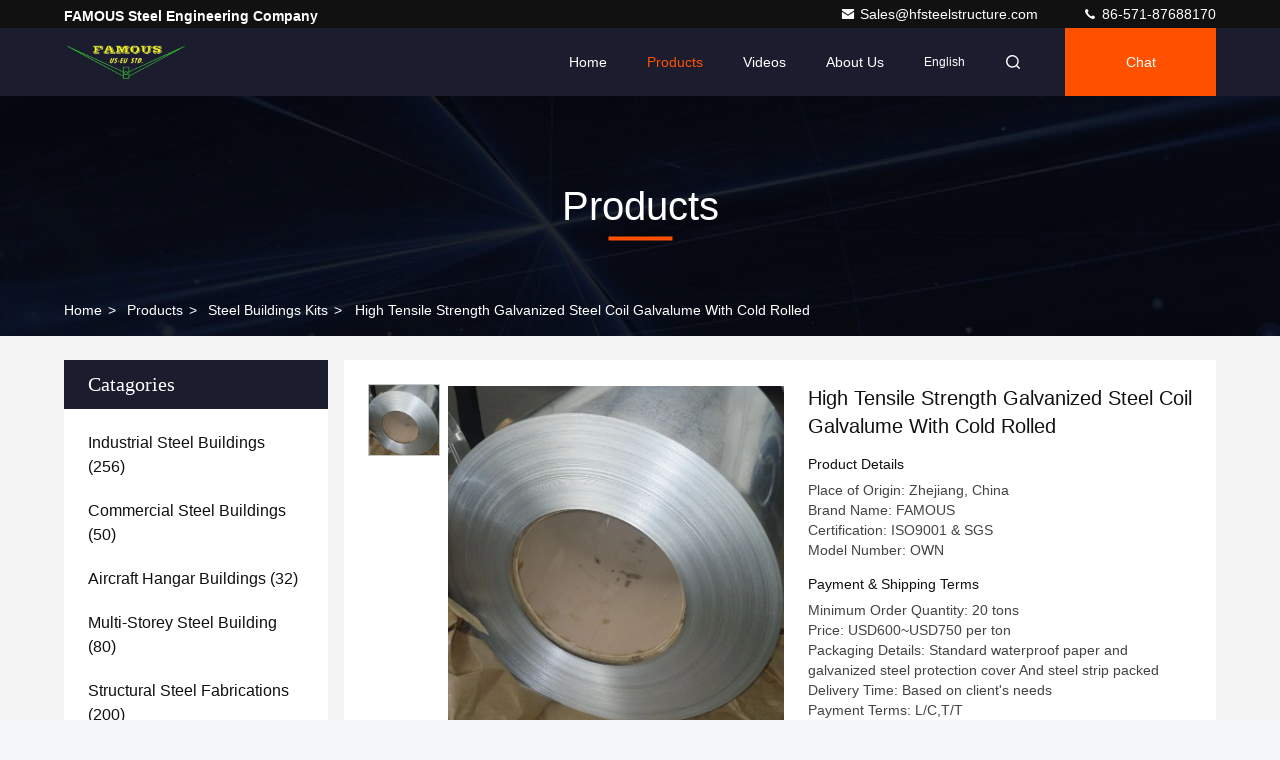

--- FILE ---
content_type: text/html
request_url: https://www.structural-steelbuilding.com/sale-2191308-high-tensile-strength-galvanized-steel-coil-galvalume-with-cold-rolled.html
body_size: 27734
content:

<!DOCTYPE html>
<html lang="en">
<head>
	<meta charset="utf-8">
	<meta http-equiv="X-UA-Compatible" content="IE=edge">
	<meta name="viewport" content="width=device-width, initial-scale=1, maximum-scale=1, minimum-scale=1" />
    <title>High Tensile Strength Galvanized Steel Coil Galvalume With Cold Rolled</title>
    <meta name="keywords" content="steel frame building kits, metal garage kits, Steel Buildings Kits" />
    <meta name="description" content="High quality High Tensile Strength Galvanized Steel Coil Galvalume With Cold Rolled from China, China's leading product market steel frame building kits product, with strict quality control metal garage kits factories, producing high quality metal garage kits Products." />
     <link rel='preload'
					  href=/photo/structural-steelbuilding/sitetpl/style/commonV2.css?ver=1743414947 as='style'><link type='text/css' rel='stylesheet'
					  href=/photo/structural-steelbuilding/sitetpl/style/commonV2.css?ver=1743414947 media='all'><meta property="og:title" content="High Tensile Strength Galvanized Steel Coil Galvalume With Cold Rolled" />
<meta property="og:description" content="High quality High Tensile Strength Galvanized Steel Coil Galvalume With Cold Rolled from China, China's leading product market steel frame building kits product, with strict quality control metal garage kits factories, producing high quality metal garage kits Products." />
<meta property="og:type" content="product" />
<meta property="og:availability" content="instock" />
<meta property="og:site_name" content="FAMOUS Steel Engineering Company" />
<meta property="og:url" content="https://www.structural-steelbuilding.com/sale-2191308-high-tensile-strength-galvanized-steel-coil-galvalume-with-cold-rolled.html" />
<meta property="og:image" content="https://www.structural-steelbuilding.com/photo/ps2416220-high_tensile_strength_galvanized_steel_coil_galvalume_with_cold_rolled.jpg" />
<link rel="canonical" href="https://www.structural-steelbuilding.com/sale-2191308-high-tensile-strength-galvanized-steel-coil-galvalume-with-cold-rolled.html" />
<link rel="stylesheet" type="text/css" href="/js/guidefirstcommon.css" />
<link rel="stylesheet" type="text/css" href="/js/guidecommon_99709.css" />
<style type="text/css">
/*<![CDATA[*/
.consent__cookie {position: fixed;top: 0;left: 0;width: 100%;height: 0%;z-index: 100000;}.consent__cookie_bg {position: fixed;top: 0;left: 0;width: 100%;height: 100%;background: #000;opacity: .6;display: none }.consent__cookie_rel {position: fixed;bottom:0;left: 0;width: 100%;background: #fff;display: -webkit-box;display: -ms-flexbox;display: flex;flex-wrap: wrap;padding: 24px 80px;-webkit-box-sizing: border-box;box-sizing: border-box;-webkit-box-pack: justify;-ms-flex-pack: justify;justify-content: space-between;-webkit-transition: all ease-in-out .3s;transition: all ease-in-out .3s }.consent__close {position: absolute;top: 20px;right: 20px;cursor: pointer }.consent__close svg {fill: #777 }.consent__close:hover svg {fill: #000 }.consent__cookie_box {flex: 1;word-break: break-word;}.consent__warm {color: #777;font-size: 16px;margin-bottom: 12px;line-height: 19px }.consent__title {color: #333;font-size: 20px;font-weight: 600;margin-bottom: 12px;line-height: 23px }.consent__itxt {color: #333;font-size: 14px;margin-bottom: 12px;display: -webkit-box;display: -ms-flexbox;display: flex;-webkit-box-align: center;-ms-flex-align: center;align-items: center }.consent__itxt i {display: -webkit-inline-box;display: -ms-inline-flexbox;display: inline-flex;width: 28px;height: 28px;border-radius: 50%;background: #e0f9e9;margin-right: 8px;-webkit-box-align: center;-ms-flex-align: center;align-items: center;-webkit-box-pack: center;-ms-flex-pack: center;justify-content: center }.consent__itxt svg {fill: #3ca860 }.consent__txt {color: #a6a6a6;font-size: 14px;margin-bottom: 8px;line-height: 17px }.consent__btns {display: -webkit-box;display: -ms-flexbox;display: flex;-webkit-box-orient: vertical;-webkit-box-direction: normal;-ms-flex-direction: column;flex-direction: column;-webkit-box-pack: center;-ms-flex-pack: center;justify-content: center;flex-shrink: 0;}.consent__btn {width: 280px;height: 40px;line-height: 40px;text-align: center;background: #3ca860;color: #fff;border-radius: 4px;margin: 8px 0;-webkit-box-sizing: border-box;box-sizing: border-box;cursor: pointer;font-size:14px}.consent__btn:hover {background: #00823b }.consent__btn.empty {color: #3ca860;border: 1px solid #3ca860;background: #fff }.consent__btn.empty:hover {background: #3ca860;color: #fff }.open .consent__cookie_bg {display: block }.open .consent__cookie_rel {bottom: 0 }@media (max-width: 760px) {.consent__btns {width: 100%;align-items: center;}.consent__cookie_rel {padding: 20px 24px }}.consent__cookie.open {display: block;}.consent__cookie {display: none;}
/*]]>*/
</style>
<style type="text/css">
/*<![CDATA[*/
@media only screen and (max-width:640px){.contact_now_dialog .content-wrap .desc{background-image:url(/images/cta_images/bg_s.png) !important}}.contact_now_dialog .content-wrap .content-wrap_header .cta-close{background-image:url(/images/cta_images/sprite.png) !important}.contact_now_dialog .content-wrap .desc{background-image:url(/images/cta_images/bg_l.png) !important}.contact_now_dialog .content-wrap .cta-btn i{background-image:url(/images/cta_images/sprite.png) !important}.contact_now_dialog .content-wrap .head-tip img{content:url(/images/cta_images/cta_contact_now.png) !important}.cusim{background-image:url(/images/imicon/im.svg) !important}.cuswa{background-image:url(/images/imicon/wa.png) !important}.cusall{background-image:url(/images/imicon/allchat.svg) !important}
/*]]>*/
</style>
<script type="text/javascript" src="/js/guidefirstcommon.js"></script>
<script type="text/javascript">
/*<![CDATA[*/
window.isvideotpl = 0;window.detailurl = '';
var colorUrl = '';var isShowGuide = 2;var showGuideColor = 0;var im_appid = 10003;var im_msg="Good day, what product are you looking for?";

var cta_cid = 1224;var use_defaulProductInfo = 1;var cta_pid = 2191308;var test_company = 0;var webim_domain = '';var company_type = 0;var cta_equipment = 'pc'; var setcookie = 'setwebimCookie(1248,2191308,0)'; var whatsapplink = "https://wa.me/8618072735884?text=Hi%2C+I%27m+interested+in+High+Tensile+Strength+Galvanized+Steel+Coil+Galvalume+With+Cold+Rolled."; function insertMeta(){var str = '<meta name="mobile-web-app-capable" content="yes" /><meta name="viewport" content="width=device-width, initial-scale=1.0" />';document.head.insertAdjacentHTML('beforeend',str);} var element = document.querySelector('a.footer_webim_a[href="/webim/webim_tab.html"]');if (element) {element.parentNode.removeChild(element);}

var colorUrl = '';
var aisearch = 0;
var selfUrl = '';
window.playerReportUrl='/vod/view_count/report';
var query_string = ["Products","Detail"];
var g_tp = '';
var customtplcolor = 99709;
var str_chat = 'chat';
				var str_call_now = 'call now';
var str_chat_now = 'chat now';
var str_contact1 = 'Get Best Price';var str_chat_lang='english';var str_contact2 = 'Get Price';var str_contact2 = 'Best Price';var str_contact = 'contact';
window.predomainsub = "";
/*]]>*/
</script>
</head>
<body>
<img src="/logo.gif" style="display:none" alt="logo"/>
<a style="display: none!important;" title="FAMOUS Steel Engineering Company" class="float-inquiry" href="/contactnow.html" onclick='setinquiryCookie("{\"showproduct\":1,\"pid\":\"2191308\",\"name\":\"High Tensile Strength Galvanized Steel Coil Galvalume With Cold Rolled\",\"source_url\":\"\\/sale-2191308-high-tensile-strength-galvanized-steel-coil-galvalume-with-cold-rolled.html\",\"picurl\":\"\\/photo\\/pd2416220-high_tensile_strength_galvanized_steel_coil_galvalume_with_cold_rolled.jpg\",\"propertyDetail\":[[\"Place of Origin\",\"Zhejiang, China\"],[\"Brand Name\",\"FAMOUS\"],[\"Certification\",\"ISO9001 &amp; SGS\"],[\"Model Number\",\"OWN\"]],\"company_name\":null,\"picurl_c\":\"\\/photo\\/pc2416220-high_tensile_strength_galvanized_steel_coil_galvalume_with_cold_rolled.jpg\",\"price\":\"USD600~USD750 per ton\",\"username\":\"Mr gao\",\"viewTime\":\"Last Login : 10 hours 51 minutes ago\",\"subject\":\"I am interested in your High Tensile Strength Galvanized Steel Coil Galvalume With Cold Rolled\",\"countrycode\":\"\"}");'></a>
<script>
var originProductInfo = '';
var originProductInfo = {"showproduct":1,"pid":"2191308","name":"High Tensile Strength Galvanized Steel Coil Galvalume With Cold Rolled","source_url":"\/sale-2191308-high-tensile-strength-galvanized-steel-coil-galvalume-with-cold-rolled.html","picurl":"\/photo\/pd2416220-high_tensile_strength_galvanized_steel_coil_galvalume_with_cold_rolled.jpg","propertyDetail":[["Place of Origin","Zhejiang, China"],["Brand Name","FAMOUS"],["Certification","ISO9001 &amp; SGS"],["Model Number","OWN"]],"company_name":null,"picurl_c":"\/photo\/pc2416220-high_tensile_strength_galvanized_steel_coil_galvalume_with_cold_rolled.jpg","price":"USD600~USD750 per ton","username":"Mr gao","viewTime":"Last Login : 9 hours 51 minutes ago","subject":"What is the FOB price on your High Tensile Strength Galvanized Steel Coil Galvalume With Cold Rolled","countrycode":""};
var save_url = "/contactsave.html";
var update_url = "/updateinquiry.html";
var productInfo = {};
var defaulProductInfo = {};
var myDate = new Date();
var curDate = myDate.getFullYear()+'-'+(parseInt(myDate.getMonth())+1)+'-'+myDate.getDate();
var message = '';
var default_pop = 1;
var leaveMessageDialog = document.getElementsByClassName('leave-message-dialog')[0]; // 获取弹层
var _$$ = function (dom) {
    return document.querySelectorAll(dom);
};
resInfo = originProductInfo;
resInfo['name'] = resInfo['name'] || '';
defaulProductInfo.pid = resInfo['pid'];
defaulProductInfo.productName = resInfo['name'] ?? '';
defaulProductInfo.productInfo = resInfo['propertyDetail'];
defaulProductInfo.productImg = resInfo['picurl_c'];
defaulProductInfo.subject = resInfo['subject'] ?? '';
defaulProductInfo.productImgAlt = resInfo['name'] ?? '';
var inquirypopup_tmp = 1;
var message = 'Dear,'+'\r\n'+"I am interested in"+' '+trim(resInfo['name'])+", could you send me more details such as type, size, MOQ, material, etc."+'\r\n'+"Thanks!"+'\r\n'+"Waiting for your reply.";
var message_1 = 'Dear,'+'\r\n'+"I am interested in"+' '+trim(resInfo['name'])+", could you send me more details such as type, size, MOQ, material, etc."+'\r\n'+"Thanks!"+'\r\n'+"Waiting for your reply.";
var message_2 = 'Hello,'+'\r\n'+"I am looking for"+' '+trim(resInfo['name'])+", please send me the price, specification and picture."+'\r\n'+"Your swift response will be highly appreciated."+'\r\n'+"Feel free to contact me for more information."+'\r\n'+"Thanks a lot.";
var message_3 = 'Hello,'+'\r\n'+trim(resInfo['name'])+' '+"meets my expectations."+'\r\n'+"Please give me the best price and some other product information."+'\r\n'+"Feel free to contact me via my mail."+'\r\n'+"Thanks a lot.";

var message_4 = 'Dear,'+'\r\n'+"What is the FOB price on your"+' '+trim(resInfo['name'])+'?'+'\r\n'+"Which is the nearest port name?"+'\r\n'+"Please reply me as soon as possible, it would be better to share further information."+'\r\n'+"Regards!";
var message_5 = 'Hi there,'+'\r\n'+"I am very interested in your"+' '+trim(resInfo['name'])+'.'+'\r\n'+"Please send me your product details."+'\r\n'+"Looking forward to your quick reply."+'\r\n'+"Feel free to contact me by mail."+'\r\n'+"Regards!";

var message_6 = 'Dear,'+'\r\n'+"Please provide us with information about your"+' '+trim(resInfo['name'])+", such as type, size, material, and of course the best price."+'\r\n'+"Looking forward to your quick reply."+'\r\n'+"Thank you!";
var message_7 = 'Dear,'+'\r\n'+"Can you supply"+' '+trim(resInfo['name'])+" for us?"+'\r\n'+"First we want a price list and some product details."+'\r\n'+"I hope to get reply asap and look forward to cooperation."+'\r\n'+"Thank you very much.";
var message_8 = 'hi,'+'\r\n'+"I am looking for"+' '+trim(resInfo['name'])+", please give me some more detailed product information."+'\r\n'+"I look forward to your reply."+'\r\n'+"Thank you!";
var message_9 = 'Hello,'+'\r\n'+"Your"+' '+trim(resInfo['name'])+" meets my requirements very well."+'\r\n'+"Please send me the price, specification, and similar model will be OK."+'\r\n'+"Feel free to chat with me."+'\r\n'+"Thanks!";
var message_10 = 'Dear,'+'\r\n'+"I want to know more about the details and quotation of"+' '+trim(resInfo['name'])+'.'+'\r\n'+"Feel free to contact me."+'\r\n'+"Regards!";

var r = getRandom(1,10);

defaulProductInfo.message = eval("message_"+r);
    defaulProductInfo.message = eval("message_"+r);
        var mytAjax = {

    post: function(url, data, fn) {
        var xhr = new XMLHttpRequest();
        xhr.open("POST", url, true);
        xhr.setRequestHeader("Content-Type", "application/x-www-form-urlencoded;charset=UTF-8");
        xhr.setRequestHeader("X-Requested-With", "XMLHttpRequest");
        xhr.setRequestHeader('Content-Type','text/plain;charset=UTF-8');
        xhr.onreadystatechange = function() {
            if(xhr.readyState == 4 && (xhr.status == 200 || xhr.status == 304)) {
                fn.call(this, xhr.responseText);
            }
        };
        xhr.send(data);
    },

    postform: function(url, data, fn) {
        var xhr = new XMLHttpRequest();
        xhr.open("POST", url, true);
        xhr.setRequestHeader("X-Requested-With", "XMLHttpRequest");
        xhr.onreadystatechange = function() {
            if(xhr.readyState == 4 && (xhr.status == 200 || xhr.status == 304)) {
                fn.call(this, xhr.responseText);
            }
        };
        xhr.send(data);
    }
};
/*window.onload = function(){
    leaveMessageDialog = document.getElementsByClassName('leave-message-dialog')[0];
    if (window.localStorage.recordDialogStatus=='undefined' || (window.localStorage.recordDialogStatus!='undefined' && window.localStorage.recordDialogStatus != curDate)) {
        setTimeout(function(){
            if(parseInt(inquirypopup_tmp%10) == 1){
                creatDialog(defaulProductInfo, 1);
            }
        }, 6000);
    }
};*/
function trim(str)
{
    str = str.replace(/(^\s*)/g,"");
    return str.replace(/(\s*$)/g,"");
};
function getRandom(m,n){
    var num = Math.floor(Math.random()*(m - n) + n);
    return num;
};
function strBtn(param) {

    var starattextarea = document.getElementById("textareamessage").value.length;
    var email = document.getElementById("startEmail").value;

    var default_tip = document.querySelectorAll(".watermark_container").length;
    if (20 < starattextarea && starattextarea < 3000) {
        if(default_tip>0){
            document.getElementById("textareamessage1").parentNode.parentNode.nextElementSibling.style.display = "none";
        }else{
            document.getElementById("textareamessage1").parentNode.nextElementSibling.style.display = "none";
        }

    } else {
        if(default_tip>0){
            document.getElementById("textareamessage1").parentNode.parentNode.nextElementSibling.style.display = "block";
        }else{
            document.getElementById("textareamessage1").parentNode.nextElementSibling.style.display = "block";
        }

        return;
    }

    // var re = /^([a-zA-Z0-9_-])+@([a-zA-Z0-9_-])+\.([a-zA-Z0-9_-])+/i;/*邮箱不区分大小写*/
    var re = /^[a-zA-Z0-9][\w-]*(\.?[\w-]+)*@[a-zA-Z0-9-]+(\.[a-zA-Z0-9]+)+$/i;
    if (!re.test(email)) {
        document.getElementById("startEmail").nextElementSibling.style.display = "block";
        return;
    } else {
        document.getElementById("startEmail").nextElementSibling.style.display = "none";
    }

    var subject = document.getElementById("pop_subject").value;
    var pid = document.getElementById("pop_pid").value;
    var message = document.getElementById("textareamessage").value;
    var sender_email = document.getElementById("startEmail").value;
    var tel = '';
    if (document.getElementById("tel0") != undefined && document.getElementById("tel0") != '')
        tel = document.getElementById("tel0").value;
    var form_serialize = '&tel='+tel;

    form_serialize = form_serialize.replace(/\+/g, "%2B");
    mytAjax.post(save_url,"pid="+pid+"&subject="+subject+"&email="+sender_email+"&message="+(message)+form_serialize,function(res){
        var mes = JSON.parse(res);
        if(mes.status == 200){
            var iid = mes.iid;
            document.getElementById("pop_iid").value = iid;
            document.getElementById("pop_uuid").value = mes.uuid;

            if(typeof gtag_report_conversion === "function"){
                gtag_report_conversion();//执行统计js代码
            }
            if(typeof fbq === "function"){
                fbq('track','Purchase');//执行统计js代码
            }
        }
    });
    for (var index = 0; index < document.querySelectorAll(".dialog-content-pql").length; index++) {
        document.querySelectorAll(".dialog-content-pql")[index].style.display = "none";
    };
    $('#idphonepql').val(tel);
    document.getElementById("dialog-content-pql-id").style.display = "block";
    ;
};
function twoBtnOk(param) {

    var selectgender = document.getElementById("Mr").innerHTML;
    var iid = document.getElementById("pop_iid").value;
    var sendername = document.getElementById("idnamepql").value;
    var senderphone = document.getElementById("idphonepql").value;
    var sendercname = document.getElementById("idcompanypql").value;
    var uuid = document.getElementById("pop_uuid").value;
    var gender = 2;
    if(selectgender == 'Mr.') gender = 0;
    if(selectgender == 'Mrs.') gender = 1;
    var pid = document.getElementById("pop_pid").value;
    var form_serialize = '';

        form_serialize = form_serialize.replace(/\+/g, "%2B");

    mytAjax.post(update_url,"iid="+iid+"&gender="+gender+"&uuid="+uuid+"&name="+(sendername)+"&tel="+(senderphone)+"&company="+(sendercname)+form_serialize,function(res){});

    for (var index = 0; index < document.querySelectorAll(".dialog-content-pql").length; index++) {
        document.querySelectorAll(".dialog-content-pql")[index].style.display = "none";
    };
    document.getElementById("dialog-content-pql-ok").style.display = "block";

};
function toCheckMust(name) {
    $('#'+name+'error').hide();
}
function handClidk(param) {
    var starattextarea = document.getElementById("textareamessage1").value.length;
    var email = document.getElementById("startEmail1").value;
    var default_tip = document.querySelectorAll(".watermark_container").length;
    if (20 < starattextarea && starattextarea < 3000) {
        if(default_tip>0){
            document.getElementById("textareamessage1").parentNode.parentNode.nextElementSibling.style.display = "none";
        }else{
            document.getElementById("textareamessage1").parentNode.nextElementSibling.style.display = "none";
        }

    } else {
        if(default_tip>0){
            document.getElementById("textareamessage1").parentNode.parentNode.nextElementSibling.style.display = "block";
        }else{
            document.getElementById("textareamessage1").parentNode.nextElementSibling.style.display = "block";
        }

        return;
    }

    // var re = /^([a-zA-Z0-9_-])+@([a-zA-Z0-9_-])+\.([a-zA-Z0-9_-])+/i;
    var re = /^[a-zA-Z0-9][\w-]*(\.?[\w-]+)*@[a-zA-Z0-9-]+(\.[a-zA-Z0-9]+)+$/i;
    if (!re.test(email)) {
        document.getElementById("startEmail1").nextElementSibling.style.display = "block";
        return;
    } else {
        document.getElementById("startEmail1").nextElementSibling.style.display = "none";
    }

    var subject = document.getElementById("pop_subject").value;
    var pid = document.getElementById("pop_pid").value;
    var message = document.getElementById("textareamessage1").value;
    var sender_email = document.getElementById("startEmail1").value;
    var form_serialize = tel = '';
    if (document.getElementById("tel1") != undefined && document.getElementById("tel1") != '')
        tel = document.getElementById("tel1").value;
        mytAjax.post(save_url,"email="+sender_email+"&tel="+tel+"&pid="+pid+"&message="+message+"&subject="+subject+form_serialize,function(res){

        var mes = JSON.parse(res);
        if(mes.status == 200){
            var iid = mes.iid;
            document.getElementById("pop_iid").value = iid;
            document.getElementById("pop_uuid").value = mes.uuid;
            if(typeof gtag_report_conversion === "function"){
                gtag_report_conversion();//执行统计js代码
            }
        }

    });
    for (var index = 0; index < document.querySelectorAll(".dialog-content-pql").length; index++) {
        document.querySelectorAll(".dialog-content-pql")[index].style.display = "none";
    };
    $('#idphonepql').val(tel);
    document.getElementById("dialog-content-pql-id").style.display = "block";

};
window.addEventListener('load', function () {
    $('.checkbox-wrap label').each(function(){
        if($(this).find('input').prop('checked')){
            $(this).addClass('on')
        }else {
            $(this).removeClass('on')
        }
    })
    $(document).on('click', '.checkbox-wrap label' , function(ev){
        if (ev.target.tagName.toUpperCase() != 'INPUT') {
            $(this).toggleClass('on')
        }
    })
})

function hand_video(pdata) {
    data = JSON.parse(pdata);
    productInfo.productName = data.productName;
    productInfo.productInfo = data.productInfo;
    productInfo.productImg = data.productImg;
    productInfo.subject = data.subject;

    var message = 'Dear,'+'\r\n'+"I am interested in"+' '+trim(data.productName)+", could you send me more details such as type, size, quantity, material, etc."+'\r\n'+"Thanks!"+'\r\n'+"Waiting for your reply.";

    var message = 'Dear,'+'\r\n'+"I am interested in"+' '+trim(data.productName)+", could you send me more details such as type, size, MOQ, material, etc."+'\r\n'+"Thanks!"+'\r\n'+"Waiting for your reply.";
    var message_1 = 'Dear,'+'\r\n'+"I am interested in"+' '+trim(data.productName)+", could you send me more details such as type, size, MOQ, material, etc."+'\r\n'+"Thanks!"+'\r\n'+"Waiting for your reply.";
    var message_2 = 'Hello,'+'\r\n'+"I am looking for"+' '+trim(data.productName)+", please send me the price, specification and picture."+'\r\n'+"Your swift response will be highly appreciated."+'\r\n'+"Feel free to contact me for more information."+'\r\n'+"Thanks a lot.";
    var message_3 = 'Hello,'+'\r\n'+trim(data.productName)+' '+"meets my expectations."+'\r\n'+"Please give me the best price and some other product information."+'\r\n'+"Feel free to contact me via my mail."+'\r\n'+"Thanks a lot.";

    var message_4 = 'Dear,'+'\r\n'+"What is the FOB price on your"+' '+trim(data.productName)+'?'+'\r\n'+"Which is the nearest port name?"+'\r\n'+"Please reply me as soon as possible, it would be better to share further information."+'\r\n'+"Regards!";
    var message_5 = 'Hi there,'+'\r\n'+"I am very interested in your"+' '+trim(data.productName)+'.'+'\r\n'+"Please send me your product details."+'\r\n'+"Looking forward to your quick reply."+'\r\n'+"Feel free to contact me by mail."+'\r\n'+"Regards!";

    var message_6 = 'Dear,'+'\r\n'+"Please provide us with information about your"+' '+trim(data.productName)+", such as type, size, material, and of course the best price."+'\r\n'+"Looking forward to your quick reply."+'\r\n'+"Thank you!";
    var message_7 = 'Dear,'+'\r\n'+"Can you supply"+' '+trim(data.productName)+" for us?"+'\r\n'+"First we want a price list and some product details."+'\r\n'+"I hope to get reply asap and look forward to cooperation."+'\r\n'+"Thank you very much.";
    var message_8 = 'hi,'+'\r\n'+"I am looking for"+' '+trim(data.productName)+", please give me some more detailed product information."+'\r\n'+"I look forward to your reply."+'\r\n'+"Thank you!";
    var message_9 = 'Hello,'+'\r\n'+"Your"+' '+trim(data.productName)+" meets my requirements very well."+'\r\n'+"Please send me the price, specification, and similar model will be OK."+'\r\n'+"Feel free to chat with me."+'\r\n'+"Thanks!";
    var message_10 = 'Dear,'+'\r\n'+"I want to know more about the details and quotation of"+' '+trim(data.productName)+'.'+'\r\n'+"Feel free to contact me."+'\r\n'+"Regards!";

    var r = getRandom(1,10);

    productInfo.message = eval("message_"+r);
            if(parseInt(inquirypopup_tmp/10) == 1){
        productInfo.message = "";
    }
    productInfo.pid = data.pid;
    creatDialog(productInfo, 2);
};

function handDialog(pdata) {
    data = JSON.parse(pdata);
    productInfo.productName = data.productName;
    productInfo.productInfo = data.productInfo;
    productInfo.productImg = data.productImg;
    productInfo.subject = data.subject;

    var message = 'Dear,'+'\r\n'+"I am interested in"+' '+trim(data.productName)+", could you send me more details such as type, size, quantity, material, etc."+'\r\n'+"Thanks!"+'\r\n'+"Waiting for your reply.";

    var message = 'Dear,'+'\r\n'+"I am interested in"+' '+trim(data.productName)+", could you send me more details such as type, size, MOQ, material, etc."+'\r\n'+"Thanks!"+'\r\n'+"Waiting for your reply.";
    var message_1 = 'Dear,'+'\r\n'+"I am interested in"+' '+trim(data.productName)+", could you send me more details such as type, size, MOQ, material, etc."+'\r\n'+"Thanks!"+'\r\n'+"Waiting for your reply.";
    var message_2 = 'Hello,'+'\r\n'+"I am looking for"+' '+trim(data.productName)+", please send me the price, specification and picture."+'\r\n'+"Your swift response will be highly appreciated."+'\r\n'+"Feel free to contact me for more information."+'\r\n'+"Thanks a lot.";
    var message_3 = 'Hello,'+'\r\n'+trim(data.productName)+' '+"meets my expectations."+'\r\n'+"Please give me the best price and some other product information."+'\r\n'+"Feel free to contact me via my mail."+'\r\n'+"Thanks a lot.";

    var message_4 = 'Dear,'+'\r\n'+"What is the FOB price on your"+' '+trim(data.productName)+'?'+'\r\n'+"Which is the nearest port name?"+'\r\n'+"Please reply me as soon as possible, it would be better to share further information."+'\r\n'+"Regards!";
    var message_5 = 'Hi there,'+'\r\n'+"I am very interested in your"+' '+trim(data.productName)+'.'+'\r\n'+"Please send me your product details."+'\r\n'+"Looking forward to your quick reply."+'\r\n'+"Feel free to contact me by mail."+'\r\n'+"Regards!";

    var message_6 = 'Dear,'+'\r\n'+"Please provide us with information about your"+' '+trim(data.productName)+", such as type, size, material, and of course the best price."+'\r\n'+"Looking forward to your quick reply."+'\r\n'+"Thank you!";
    var message_7 = 'Dear,'+'\r\n'+"Can you supply"+' '+trim(data.productName)+" for us?"+'\r\n'+"First we want a price list and some product details."+'\r\n'+"I hope to get reply asap and look forward to cooperation."+'\r\n'+"Thank you very much.";
    var message_8 = 'hi,'+'\r\n'+"I am looking for"+' '+trim(data.productName)+", please give me some more detailed product information."+'\r\n'+"I look forward to your reply."+'\r\n'+"Thank you!";
    var message_9 = 'Hello,'+'\r\n'+"Your"+' '+trim(data.productName)+" meets my requirements very well."+'\r\n'+"Please send me the price, specification, and similar model will be OK."+'\r\n'+"Feel free to chat with me."+'\r\n'+"Thanks!";
    var message_10 = 'Dear,'+'\r\n'+"I want to know more about the details and quotation of"+' '+trim(data.productName)+'.'+'\r\n'+"Feel free to contact me."+'\r\n'+"Regards!";

    var r = getRandom(1,10);
    productInfo.message = eval("message_"+r);
            if(parseInt(inquirypopup_tmp/10) == 1){
        productInfo.message = "";
    }
    productInfo.pid = data.pid;
    creatDialog(productInfo, 2);
};

function closepql(param) {

    leaveMessageDialog.style.display = 'none';
};

function closepql2(param) {

    for (var index = 0; index < document.querySelectorAll(".dialog-content-pql").length; index++) {
        document.querySelectorAll(".dialog-content-pql")[index].style.display = "none";
    };
    document.getElementById("dialog-content-pql-ok").style.display = "block";
};

function decodeHtmlEntities(str) {
    var tempElement = document.createElement('div');
    tempElement.innerHTML = str;
    return tempElement.textContent || tempElement.innerText || '';
}

function initProduct(productInfo,type){

    productInfo.productName = decodeHtmlEntities(productInfo.productName);
    productInfo.message = decodeHtmlEntities(productInfo.message);

    leaveMessageDialog = document.getElementsByClassName('leave-message-dialog')[0];
    leaveMessageDialog.style.display = "block";
    if(type == 3){
        var popinquiryemail = document.getElementById("popinquiryemail").value;
        _$$("#startEmail1")[0].value = popinquiryemail;
    }else{
        _$$("#startEmail1")[0].value = "";
    }
    _$$("#startEmail")[0].value = "";
    _$$("#idnamepql")[0].value = "";
    _$$("#idphonepql")[0].value = "";
    _$$("#idcompanypql")[0].value = "";

    _$$("#pop_pid")[0].value = productInfo.pid;
    _$$("#pop_subject")[0].value = productInfo.subject;
    
    if(parseInt(inquirypopup_tmp/10) == 1){
        productInfo.message = "";
    }

    _$$("#textareamessage1")[0].value = productInfo.message;
    _$$("#textareamessage")[0].value = productInfo.message;

    _$$("#dialog-content-pql-id .titlep")[0].innerHTML = productInfo.productName;
    _$$("#dialog-content-pql-id img")[0].setAttribute("src", productInfo.productImg);
    _$$("#dialog-content-pql-id img")[0].setAttribute("alt", productInfo.productImgAlt);

    _$$("#dialog-content-pql-id-hand img")[0].setAttribute("src", productInfo.productImg);
    _$$("#dialog-content-pql-id-hand img")[0].setAttribute("alt", productInfo.productImgAlt);
    _$$("#dialog-content-pql-id-hand .titlep")[0].innerHTML = productInfo.productName;

    if (productInfo.productInfo.length > 0) {
        var ul2, ul;
        ul = document.createElement("ul");
        for (var index = 0; index < productInfo.productInfo.length; index++) {
            var el = productInfo.productInfo[index];
            var li = document.createElement("li");
            var span1 = document.createElement("span");
            span1.innerHTML = el[0] + ":";
            var span2 = document.createElement("span");
            span2.innerHTML = el[1];
            li.appendChild(span1);
            li.appendChild(span2);
            ul.appendChild(li);

        }
        ul2 = ul.cloneNode(true);
        if (type === 1) {
            _$$("#dialog-content-pql-id .left")[0].replaceChild(ul, _$$("#dialog-content-pql-id .left ul")[0]);
        } else {
            _$$("#dialog-content-pql-id-hand .left")[0].replaceChild(ul2, _$$("#dialog-content-pql-id-hand .left ul")[0]);
            _$$("#dialog-content-pql-id .left")[0].replaceChild(ul, _$$("#dialog-content-pql-id .left ul")[0]);
        }
    };
    for (var index = 0; index < _$$("#dialog-content-pql-id .right ul li").length; index++) {
        _$$("#dialog-content-pql-id .right ul li")[index].addEventListener("click", function (params) {
            _$$("#dialog-content-pql-id .right #Mr")[0].innerHTML = this.innerHTML
        }, false)

    };

};
function closeInquiryCreateDialog() {
    document.getElementById("xuanpan_dialog_box_pql").style.display = "none";
};
function showInquiryCreateDialog() {
    document.getElementById("xuanpan_dialog_box_pql").style.display = "block";
};
function submitPopInquiry(){
    var message = document.getElementById("inquiry_message").value;
    var email = document.getElementById("inquiry_email").value;
    var subject = defaulProductInfo.subject;
    var pid = defaulProductInfo.pid;
    if (email === undefined) {
        showInquiryCreateDialog();
        document.getElementById("inquiry_email").style.border = "1px solid red";
        return false;
    };
    if (message === undefined) {
        showInquiryCreateDialog();
        document.getElementById("inquiry_message").style.border = "1px solid red";
        return false;
    };
    if (email.search(/^\w+((-\w+)|(\.\w+))*\@[A-Za-z0-9]+((\.|-)[A-Za-z0-9]+)*\.[A-Za-z0-9]+$/) == -1) {
        document.getElementById("inquiry_email").style.border= "1px solid red";
        showInquiryCreateDialog();
        return false;
    } else {
        document.getElementById("inquiry_email").style.border= "";
    };
    if (message.length < 20 || message.length >3000) {
        showInquiryCreateDialog();
        document.getElementById("inquiry_message").style.border = "1px solid red";
        return false;
    } else {
        document.getElementById("inquiry_message").style.border = "";
    };
    var tel = '';
    if (document.getElementById("tel") != undefined && document.getElementById("tel") != '')
        tel = document.getElementById("tel").value;

    mytAjax.post(save_url,"pid="+pid+"&subject="+subject+"&email="+email+"&message="+(message)+'&tel='+tel,function(res){
        var mes = JSON.parse(res);
        if(mes.status == 200){
            var iid = mes.iid;
            document.getElementById("pop_iid").value = iid;
            document.getElementById("pop_uuid").value = mes.uuid;

        }
    });
    initProduct(defaulProductInfo);
    for (var index = 0; index < document.querySelectorAll(".dialog-content-pql").length; index++) {
        document.querySelectorAll(".dialog-content-pql")[index].style.display = "none";
    };
    $('#idphonepql').val(tel);
    document.getElementById("dialog-content-pql-id").style.display = "block";

};

//带附件上传
function submitPopInquiryfile(email_id,message_id,check_sort,name_id,phone_id,company_id,attachments){

    if(typeof(check_sort) == 'undefined'){
        check_sort = 0;
    }
    var message = document.getElementById(message_id).value;
    var email = document.getElementById(email_id).value;
    var attachments = document.getElementById(attachments).value;
    if(typeof(name_id) !== 'undefined' && name_id != ""){
        var name  = document.getElementById(name_id).value;
    }
    if(typeof(phone_id) !== 'undefined' && phone_id != ""){
        var phone = document.getElementById(phone_id).value;
    }
    if(typeof(company_id) !== 'undefined' && company_id != ""){
        var company = document.getElementById(company_id).value;
    }
    var subject = defaulProductInfo.subject;
    var pid = defaulProductInfo.pid;

    if(check_sort == 0){
        if (email === undefined) {
            showInquiryCreateDialog();
            document.getElementById(email_id).style.border = "1px solid red";
            return false;
        };
        if (message === undefined) {
            showInquiryCreateDialog();
            document.getElementById(message_id).style.border = "1px solid red";
            return false;
        };

        if (email.search(/^\w+((-\w+)|(\.\w+))*\@[A-Za-z0-9]+((\.|-)[A-Za-z0-9]+)*\.[A-Za-z0-9]+$/) == -1) {
            document.getElementById(email_id).style.border= "1px solid red";
            showInquiryCreateDialog();
            return false;
        } else {
            document.getElementById(email_id).style.border= "";
        };
        if (message.length < 20 || message.length >3000) {
            showInquiryCreateDialog();
            document.getElementById(message_id).style.border = "1px solid red";
            return false;
        } else {
            document.getElementById(message_id).style.border = "";
        };
    }else{

        if (message === undefined) {
            showInquiryCreateDialog();
            document.getElementById(message_id).style.border = "1px solid red";
            return false;
        };

        if (email === undefined) {
            showInquiryCreateDialog();
            document.getElementById(email_id).style.border = "1px solid red";
            return false;
        };

        if (message.length < 20 || message.length >3000) {
            showInquiryCreateDialog();
            document.getElementById(message_id).style.border = "1px solid red";
            return false;
        } else {
            document.getElementById(message_id).style.border = "";
        };

        if (email.search(/^\w+((-\w+)|(\.\w+))*\@[A-Za-z0-9]+((\.|-)[A-Za-z0-9]+)*\.[A-Za-z0-9]+$/) == -1) {
            document.getElementById(email_id).style.border= "1px solid red";
            showInquiryCreateDialog();
            return false;
        } else {
            document.getElementById(email_id).style.border= "";
        };

    };

    mytAjax.post(save_url,"pid="+pid+"&subject="+subject+"&email="+email+"&message="+message+"&company="+company+"&attachments="+attachments,function(res){
        var mes = JSON.parse(res);
        if(mes.status == 200){
            var iid = mes.iid;
            document.getElementById("pop_iid").value = iid;
            document.getElementById("pop_uuid").value = mes.uuid;

            if(typeof gtag_report_conversion === "function"){
                gtag_report_conversion();//执行统计js代码
            }
            if(typeof fbq === "function"){
                fbq('track','Purchase');//执行统计js代码
            }
        }
    });
    initProduct(defaulProductInfo);

    if(name !== undefined && name != ""){
        _$$("#idnamepql")[0].value = name;
    }

    if(phone !== undefined && phone != ""){
        _$$("#idphonepql")[0].value = phone;
    }

    if(company !== undefined && company != ""){
        _$$("#idcompanypql")[0].value = company;
    }

    for (var index = 0; index < document.querySelectorAll(".dialog-content-pql").length; index++) {
        document.querySelectorAll(".dialog-content-pql")[index].style.display = "none";
    };
    document.getElementById("dialog-content-pql-id").style.display = "block";

};
function submitPopInquiryByParam(email_id,message_id,check_sort,name_id,phone_id,company_id){

    if(typeof(check_sort) == 'undefined'){
        check_sort = 0;
    }

    var senderphone = '';
    var message = document.getElementById(message_id).value;
    var email = document.getElementById(email_id).value;
    if(typeof(name_id) !== 'undefined' && name_id != ""){
        var name  = document.getElementById(name_id).value;
    }
    if(typeof(phone_id) !== 'undefined' && phone_id != ""){
        var phone = document.getElementById(phone_id).value;
        senderphone = phone;
    }
    if(typeof(company_id) !== 'undefined' && company_id != ""){
        var company = document.getElementById(company_id).value;
    }
    var subject = defaulProductInfo.subject;
    var pid = defaulProductInfo.pid;

    if(check_sort == 0){
        if (email === undefined) {
            showInquiryCreateDialog();
            document.getElementById(email_id).style.border = "1px solid red";
            return false;
        };
        if (message === undefined) {
            showInquiryCreateDialog();
            document.getElementById(message_id).style.border = "1px solid red";
            return false;
        };

        if (email.search(/^\w+((-\w+)|(\.\w+))*\@[A-Za-z0-9]+((\.|-)[A-Za-z0-9]+)*\.[A-Za-z0-9]+$/) == -1) {
            document.getElementById(email_id).style.border= "1px solid red";
            showInquiryCreateDialog();
            return false;
        } else {
            document.getElementById(email_id).style.border= "";
        };
        if (message.length < 20 || message.length >3000) {
            showInquiryCreateDialog();
            document.getElementById(message_id).style.border = "1px solid red";
            return false;
        } else {
            document.getElementById(message_id).style.border = "";
        };
    }else{

        if (message === undefined) {
            showInquiryCreateDialog();
            document.getElementById(message_id).style.border = "1px solid red";
            return false;
        };

        if (email === undefined) {
            showInquiryCreateDialog();
            document.getElementById(email_id).style.border = "1px solid red";
            return false;
        };

        if (message.length < 20 || message.length >3000) {
            showInquiryCreateDialog();
            document.getElementById(message_id).style.border = "1px solid red";
            return false;
        } else {
            document.getElementById(message_id).style.border = "";
        };

        if (email.search(/^\w+((-\w+)|(\.\w+))*\@[A-Za-z0-9]+((\.|-)[A-Za-z0-9]+)*\.[A-Za-z0-9]+$/) == -1) {
            document.getElementById(email_id).style.border= "1px solid red";
            showInquiryCreateDialog();
            return false;
        } else {
            document.getElementById(email_id).style.border= "";
        };

    };

    var productsku = "";
    if($("#product_sku").length > 0){
        productsku = $("#product_sku").html();
    }

    mytAjax.post(save_url,"tel="+senderphone+"&pid="+pid+"&subject="+subject+"&email="+email+"&message="+message+"&messagesku="+encodeURI(productsku),function(res){
        var mes = JSON.parse(res);
        if(mes.status == 200){
            var iid = mes.iid;
            document.getElementById("pop_iid").value = iid;
            document.getElementById("pop_uuid").value = mes.uuid;

            if(typeof gtag_report_conversion === "function"){
                gtag_report_conversion();//执行统计js代码
            }
            if(typeof fbq === "function"){
                fbq('track','Purchase');//执行统计js代码
            }
        }
    });
    initProduct(defaulProductInfo);

    if(name !== undefined && name != ""){
        _$$("#idnamepql")[0].value = name;
    }

    if(phone !== undefined && phone != ""){
        _$$("#idphonepql")[0].value = phone;
    }

    if(company !== undefined && company != ""){
        _$$("#idcompanypql")[0].value = company;
    }

    for (var index = 0; index < document.querySelectorAll(".dialog-content-pql").length; index++) {
        document.querySelectorAll(".dialog-content-pql")[index].style.display = "none";

    };
    document.getElementById("dialog-content-pql-id").style.display = "block";

};

function creat_videoDialog(productInfo, type) {

    if(type == 1){
        if(default_pop != 1){
            return false;
        }
        window.localStorage.recordDialogStatus = curDate;
    }else{
        default_pop = 0;
    }
    initProduct(productInfo, type);
    if (type === 1) {
        // 自动弹出
        for (var index = 0; index < document.querySelectorAll(".dialog-content-pql").length; index++) {

            document.querySelectorAll(".dialog-content-pql")[index].style.display = "none";
        };
        document.getElementById("dialog-content-pql").style.display = "block";
    } else {
        // 手动弹出
        for (var index = 0; index < document.querySelectorAll(".dialog-content-pql").length; index++) {
            document.querySelectorAll(".dialog-content-pql")[index].style.display = "none";
        };
        document.getElementById("dialog-content-pql-id-hand").style.display = "block";
    }
}

function creatDialog(productInfo, type) {

    if(type == 1){
        if(default_pop != 1){
            return false;
        }
        window.localStorage.recordDialogStatus = curDate;
    }else{
        default_pop = 0;
    }
    initProduct(productInfo, type);
    if (type === 1) {
        // 自动弹出
        for (var index = 0; index < document.querySelectorAll(".dialog-content-pql").length; index++) {

            document.querySelectorAll(".dialog-content-pql")[index].style.display = "none";
        };
        document.getElementById("dialog-content-pql").style.display = "block";
    } else {
        // 手动弹出
        for (var index = 0; index < document.querySelectorAll(".dialog-content-pql").length; index++) {
            document.querySelectorAll(".dialog-content-pql")[index].style.display = "none";
        };
        document.getElementById("dialog-content-pql-id-hand").style.display = "block";
    }
}

//带邮箱信息打开询盘框 emailtype=1表示带入邮箱
function openDialog(emailtype){
    var type = 2;//不带入邮箱，手动弹出
    if(emailtype == 1){
        var popinquiryemail = document.getElementById("popinquiryemail").value;
        // var re = /^([a-zA-Z0-9_-])+@([a-zA-Z0-9_-])+\.([a-zA-Z0-9_-])+/i;
        var re = /^[a-zA-Z0-9][\w-]*(\.?[\w-]+)*@[a-zA-Z0-9-]+(\.[a-zA-Z0-9]+)+$/i;
        if (!re.test(popinquiryemail)) {
            //前端提示样式;
            showInquiryCreateDialog();
            document.getElementById("popinquiryemail").style.border = "1px solid red";
            return false;
        } else {
            //前端提示样式;
        }
        var type = 3;
    }
    creatDialog(defaulProductInfo,type);
}

//上传附件
function inquiryUploadFile(){
    var fileObj = document.querySelector("#fileId").files[0];
    //构建表单数据
    var formData = new FormData();
    var filesize = fileObj.size;
    if(filesize > 10485760 || filesize == 0) {
        document.getElementById("filetips").style.display = "block";
        return false;
    }else {
        document.getElementById("filetips").style.display = "none";
    }
    formData.append('popinquiryfile', fileObj);
    document.getElementById("quotefileform").reset();
    var save_url = "/inquiryuploadfile.html";
    mytAjax.postform(save_url,formData,function(res){
        var mes = JSON.parse(res);
        if(mes.status == 200){
            document.getElementById("uploader-file-info").innerHTML = document.getElementById("uploader-file-info").innerHTML + "<span class=op>"+mes.attfile.name+"<a class=delatt id=att"+mes.attfile.id+" onclick=delatt("+mes.attfile.id+");>Delete</a></span>";
            var nowattachs = document.getElementById("attachments").value;
            if( nowattachs !== ""){
                var attachs = JSON.parse(nowattachs);
                attachs[mes.attfile.id] = mes.attfile;
            }else{
                var attachs = {};
                attachs[mes.attfile.id] = mes.attfile;
            }
            document.getElementById("attachments").value = JSON.stringify(attachs);
        }
    });
}
//附件删除
function delatt(attid)
{
    var nowattachs = document.getElementById("attachments").value;
    if( nowattachs !== ""){
        var attachs = JSON.parse(nowattachs);
        if(attachs[attid] == ""){
            return false;
        }
        var formData = new FormData();
        var delfile = attachs[attid]['filename'];
        var save_url = "/inquirydelfile.html";
        if(delfile != "") {
            formData.append('delfile', delfile);
            mytAjax.postform(save_url, formData, function (res) {
                if(res !== "") {
                    var mes = JSON.parse(res);
                    if (mes.status == 200) {
                        delete attachs[attid];
                        document.getElementById("attachments").value = JSON.stringify(attachs);
                        var s = document.getElementById("att"+attid);
                        s.parentNode.remove();
                    }
                }
            });
        }
    }else{
        return false;
    }
}

</script>
<div class="leave-message-dialog" style="display: none">
<style>
    .leave-message-dialog .close:before, .leave-message-dialog .close:after{
        content:initial;
    }
</style>
<div class="dialog-content-pql" id="dialog-content-pql" style="display: none">
    <span class="close" onclick="closepql()"><img src="/images/close.png" alt="close"></span>
    <div class="title">
        <p class="firstp-pql">Leave a Message</p>
        <p class="lastp-pql">We will call you back soon!</p>
    </div>
    <div class="form">
        <div class="textarea">
            <textarea style='font-family: robot;'  name="" id="textareamessage" cols="30" rows="10" style="margin-bottom:14px;width:100%"
                placeholder="Please enter your inquiry details."></textarea>
        </div>
        <p class="error-pql"> <span class="icon-pql"><img src="/images/error.png" alt="FAMOUS Steel Engineering Company"></span> Your message must be between 20-3,000 characters!</p>
        <input id="startEmail" type="text" placeholder="Enter your E-mail" onkeydown="if(event.keyCode === 13){ strBtn();}">
        <p class="error-pql"><span class="icon-pql"><img src="/images/error.png" alt="FAMOUS Steel Engineering Company"></span> Please check your E-mail! </p>
                <div class="operations">
            <div class='btn' id="submitStart" type="submit" onclick="strBtn()">SUBMIT</div>
        </div>
            </div>
</div>
<div class="dialog-content-pql dialog-content-pql-id" id="dialog-content-pql-id" style="display:none">
        <span class="close" onclick="closepql2()"><svg t="1648434466530" class="icon" viewBox="0 0 1024 1024" version="1.1" xmlns="http://www.w3.org/2000/svg" p-id="2198" width="16" height="16"><path d="M576 512l277.333333 277.333333-64 64-277.333333-277.333333L234.666667 853.333333 170.666667 789.333333l277.333333-277.333333L170.666667 234.666667 234.666667 170.666667l277.333333 277.333333L789.333333 170.666667 853.333333 234.666667 576 512z" fill="#444444" p-id="2199"></path></svg></span>
    <div class="left">
        <div class="img"><img></div>
        <p class="titlep"></p>
        <ul> </ul>
    </div>
    <div class="right">
                <p class="title">More information facilitates better communication.</p>
                <div style="position: relative;">
            <div class="mr"> <span id="Mr">Mr.</span>
                <ul>
                    <li>Mr.</li>
                    <li>Mrs.</li>
                </ul>
            </div>
            <input style="text-indent: 80px;" type="text" id="idnamepql" placeholder="Input your name">
        </div>
        <input type="text"  id="idphonepql"  placeholder="Phone Number">
        <input type="text" id="idcompanypql"  placeholder="Company" onkeydown="if(event.keyCode === 13){ twoBtnOk();}">
                <div class="btn form_new" id="twoBtnOk" onclick="twoBtnOk()">OK</div>
    </div>
</div>

<div class="dialog-content-pql dialog-content-pql-ok" id="dialog-content-pql-ok" style="display:none">
        <span class="close" onclick="closepql()"><svg t="1648434466530" class="icon" viewBox="0 0 1024 1024" version="1.1" xmlns="http://www.w3.org/2000/svg" p-id="2198" width="16" height="16"><path d="M576 512l277.333333 277.333333-64 64-277.333333-277.333333L234.666667 853.333333 170.666667 789.333333l277.333333-277.333333L170.666667 234.666667 234.666667 170.666667l277.333333 277.333333L789.333333 170.666667 853.333333 234.666667 576 512z" fill="#444444" p-id="2199"></path></svg></span>
    <div class="duihaook"></div>
        <p class="title">Submitted successfully!</p>
        <p class="p1" style="text-align: center; font-size: 18px; margin-top: 14px;">We will call you back soon!</p>
    <div class="btn" onclick="closepql()" id="endOk" style="margin: 0 auto;margin-top: 50px;">OK</div>
</div>
<div class="dialog-content-pql dialog-content-pql-id dialog-content-pql-id-hand" id="dialog-content-pql-id-hand"
    style="display:none">
     <input type="hidden" name="pop_pid" id="pop_pid" value="0">
     <input type="hidden" name="pop_subject" id="pop_subject" value="">
     <input type="hidden" name="pop_iid" id="pop_iid" value="0">
     <input type="hidden" name="pop_uuid" id="pop_uuid" value="0">
        <span class="close" onclick="closepql()"><svg t="1648434466530" class="icon" viewBox="0 0 1024 1024" version="1.1" xmlns="http://www.w3.org/2000/svg" p-id="2198" width="16" height="16"><path d="M576 512l277.333333 277.333333-64 64-277.333333-277.333333L234.666667 853.333333 170.666667 789.333333l277.333333-277.333333L170.666667 234.666667 234.666667 170.666667l277.333333 277.333333L789.333333 170.666667 853.333333 234.666667 576 512z" fill="#444444" p-id="2199"></path></svg></span>
    <div class="left">
        <div class="img"><img></div>
        <p class="titlep"></p>
        <ul> </ul>
    </div>
    <div class="right" style="float:right">
                <div class="title">
            <p class="firstp-pql">Leave a Message</p>
            <p class="lastp-pql">We will call you back soon!</p>
        </div>
                <div class="form">
            <div class="textarea">
                <textarea style='font-family: robot;' name="message" id="textareamessage1" cols="30" rows="10"
                    placeholder="Please enter your inquiry details."></textarea>
            </div>
            <p class="error-pql"> <span class="icon-pql"><img src="/images/error.png" alt="FAMOUS Steel Engineering Company"></span> Your message must be between 20-3,000 characters!</p>

                            <input style="display:none" id="tel1" name="tel" type="text" oninput="value=value.replace(/[^0-9_+-]/g,'');" placeholder="Phone Number">
                        <input id='startEmail1' name='email' data-type='1' type='text'
                   placeholder="Enter your E-mail"
                   onkeydown='if(event.keyCode === 13){ handClidk();}'>
            
            <p class='error-pql'><span class='icon-pql'>
                    <img src="/images/error.png" alt="FAMOUS Steel Engineering Company"></span> Please check your E-mail!            </p>

            <div class="operations">
                <div class='btn' id="submitStart1" type="submit" onclick="handClidk()">SUBMIT</div>
            </div>
        </div>
    </div>
</div>
</div>
<div id="xuanpan_dialog_box_pql" class="xuanpan_dialog_box_pql"
    style="display:none;background:rgba(0,0,0,.6);width:100%;height:100%;position: fixed;top:0;left:0;z-index: 999999;">
    <div class="box_pql"
      style="width:526px;height:206px;background:rgba(255,255,255,1);opacity:1;border-radius:4px;position: absolute;left: 50%;top: 50%;transform: translate(-50%,-50%);">
      <div onclick="closeInquiryCreateDialog()" class="close close_create_dialog"
        style="cursor: pointer;height:42px;width:40px;float:right;padding-top: 16px;"><span
          style="display: inline-block;width: 25px;height: 2px;background: rgb(114, 114, 114);transform: rotate(45deg); "><span
            style="display: block;width: 25px;height: 2px;background: rgb(114, 114, 114);transform: rotate(-90deg); "></span></span>
      </div>
      <div
        style="height: 72px; overflow: hidden; text-overflow: ellipsis; display:-webkit-box;-ebkit-line-clamp: 3;-ebkit-box-orient: vertical; margin-top: 58px; padding: 0 84px; font-size: 18px; color: rgba(51, 51, 51, 1); text-align: center; ">
        Please leave your correct email and detailed requirements (20-3,000 characters).</div>
      <div onclick="closeInquiryCreateDialog()" class="close_create_dialog"
        style="width: 139px; height: 36px; background: rgba(253, 119, 34, 1); border-radius: 4px; margin: 16px auto; color: rgba(255, 255, 255, 1); font-size: 18px; line-height: 36px; text-align: center;">
        OK</div>
    </div>
</div>
<style type="text/css">.vr-asidebox {position: fixed; bottom: 290px; left: 16px; width: 160px; height: 90px; background: #eee; overflow: hidden; border: 4px solid rgba(4, 120, 237, 0.24); box-shadow: 0px 8px 16px rgba(0, 0, 0, 0.08); border-radius: 8px; display: none; z-index: 1000; } .vr-small {position: fixed; bottom: 290px; left: 16px; width: 72px; height: 90px; background: url(/images/ctm_icon_vr.png) no-repeat center; background-size: 69.5px; overflow: hidden; display: none; cursor: pointer; z-index: 1000; display: block; text-decoration: none; } .vr-group {position: relative; } .vr-animate {width: 160px; height: 90px; background: #eee; position: relative; } .js-marquee {/*margin-right: 0!important;*/ } .vr-link {position: absolute; top: 0; left: 0; width: 100%; height: 100%; display: none; } .vr-mask {position: absolute; top: 0px; left: 0px; width: 100%; height: 100%; display: block; background: #000; opacity: 0.4; } .vr-jump {position: absolute; top: 0px; left: 0px; width: 100%; height: 100%; display: block; background: url(/images/ctm_icon_see.png) no-repeat center center; background-size: 34px; font-size: 0; } .vr-close {position: absolute; top: 50%; right: 0px; width: 16px; height: 20px; display: block; transform: translate(0, -50%); background: rgba(255, 255, 255, 0.6); border-radius: 4px 0px 0px 4px; cursor: pointer; } .vr-close i {position: absolute; top: 0px; left: 0px; width: 100%; height: 100%; display: block; background: url(/images/ctm_icon_left.png) no-repeat center center; background-size: 16px; } .vr-group:hover .vr-link {display: block; } .vr-logo {position: absolute; top: 4px; left: 4px; width: 50px; height: 14px; background: url(/images/ctm_icon_vrshow.png) no-repeat; background-size: 48px; }
</style>

<div data-head='head'>
<div class="header_p_99709">
      <div class="header_p_main">
        <div class="header_p_left ecer-ellipsis">FAMOUS Steel Engineering Company</div>
        <div class="header_p_right">
          <a class="header_p_a header_p_a1" title="FAMOUS Steel Engineering Company" href="mailto:Sales@hfsteelstructure.com">
            <i class="feitian ft-contact2"></i>Sales@hfsteelstructure.com
          </a>
          <a class="header_p_a" title="FAMOUS Steel Engineering Company" href="tel:86-571-87688170">
            <i class="feitian ft-phone1"></i> 86-571-87688170
          </a>
        </div>
      </div>
      <div class="header_p_main2">
        <div
          class="header_p_logo image-all ecer-flex ecer-flex-align ecer-flex-start">
          <svg
            t="1678689866105"
            class="icon"
            viewBox="0 0 1024 1024"
            version="1.1"
            xmlns="http://www.w3.org/2000/svg"
            p-id="8460"
            width="36"
            height="36">
            <path
              d="M196.266667 277.333333h635.733333c17.066667 0 34.133333-12.8 34.133333-34.133333s-17.066667-29.866667-38.4-29.866667H196.266667c-21.333333 0-34.133333 17.066667-34.133334 34.133334s12.8 29.866667 34.133334 29.866666zM827.733333 477.866667H196.266667c-17.066667 0-34.133333 12.8-34.133334 34.133333s12.8 34.133333 34.133334 34.133333h635.733333c17.066667 0 34.133333-12.8 34.133333-34.133333s-17.066667-34.133333-38.4-34.133333zM827.733333 746.666667H196.266667c-17.066667 0-34.133333 12.8-34.133334 34.133333s12.8 29.866667 34.133334 29.866667h635.733333c17.066667 0 34.133333-12.8 34.133333-34.133334s-17.066667-29.866667-38.4-29.866666z"
              fill="#ffffff"
              p-id="8461"></path>
          </svg>
          <a href="/" title="FAMOUS Steel Engineering Company">
                 <img
            src="/logo.gif" alt="FAMOUS Steel Engineering Company"
          />
            </a>
        </div>
        
        
        
        
        <div class="header_p_right">
          <div class="p_sub ecer-flex">
                                                                             
                              <div class="p_item p_child_item">
                  <a class="p_item  level1-a 
                                                                                                                                                                                                                                                                                                                              "   href="/" title="Home">
                                      Home
                                    </a>
                                    
                    
                                                   </div>
                                                                             
                              <div class="p_item p_child_item">
                  <a class="p_item  level1-a 
                                  active1
                "   href="/products.html" title="Products">
                                      Products
                                    </a>
                                    <div class="p_child">
                    
                                          <!-- 二级 -->
                      <div class="p_child_item">
                          <a class="level2-a ecer-ellipsis " href=/supplier-19356-industrial-steel-buildings title="Quality Industrial Steel Buildings factory"><span class="main-a">Industrial Steel Buildings</span>
                                                    </a>
                                                </div>
                                            <!-- 二级 -->
                      <div class="p_child_item">
                          <a class="level2-a ecer-ellipsis " href=/supplier-19357-commercial-steel-buildings title="Quality Commercial Steel Buildings factory"><span class="main-a">Commercial Steel Buildings</span>
                                                    </a>
                                                </div>
                                            <!-- 二级 -->
                      <div class="p_child_item">
                          <a class="level2-a ecer-ellipsis " href=/supplier-19358-aircraft-hangar-buildings title="Quality Aircraft Hangar Buildings factory"><span class="main-a">Aircraft Hangar Buildings</span>
                                                    </a>
                                                </div>
                                            <!-- 二级 -->
                      <div class="p_child_item">
                          <a class="level2-a ecer-ellipsis " href=/supplier-19359-multi-storey-steel-building title="Quality Multi-Storey Steel Building factory"><span class="main-a">Multi-Storey Steel Building</span>
                                                    </a>
                                                </div>
                                            <!-- 二级 -->
                      <div class="p_child_item">
                          <a class="level2-a ecer-ellipsis " href=/supplier-19360-structural-steel-fabrications title="Quality Structural Steel Fabrications factory"><span class="main-a">Structural Steel Fabrications</span>
                                                    </a>
                                                </div>
                                            <!-- 二级 -->
                      <div class="p_child_item">
                          <a class="level2-a ecer-ellipsis " href=/supplier-19361-pre-engineered-building title="Quality Pre-Engineered Building factory"><span class="main-a">Pre-Engineered Building</span>
                                                    </a>
                                                </div>
                                            <!-- 二级 -->
                      <div class="p_child_item">
                          <a class="level2-a ecer-ellipsis " href=/supplier-33403-industrial-garage-doors title="Quality Industrial Garage Doors factory"><span class="main-a">Industrial Garage Doors</span>
                                                    </a>
                                                </div>
                                            <!-- 二级 -->
                      <div class="p_child_item">
                          <a class="level2-a ecer-ellipsis " href=/supplier-19362-prefab-container-house title="Quality Prefab Container House factory"><span class="main-a">Prefab Container House</span>
                                                    </a>
                                                </div>
                                            <!-- 二级 -->
                      <div class="p_child_item">
                          <a class="level2-a ecer-ellipsis " href=/supplier-19363-steel-framing-systems title="Quality Steel Framing Systems factory"><span class="main-a">Steel Framing Systems</span>
                                                    </a>
                                                </div>
                                            <!-- 二级 -->
                      <div class="p_child_item">
                          <a class="level2-a ecer-ellipsis " href=/supplier-19364-steel-bailey-bridge title="Quality Steel Bailey Bridge factory"><span class="main-a">Steel Bailey Bridge</span>
                                                    </a>
                                                </div>
                                            <!-- 二级 -->
                      <div class="p_child_item">
                          <a class="level2-a ecer-ellipsis " href=/supplier-19365-structural-engineering-designs title="Quality Structural Engineering Designs factory"><span class="main-a">Structural Engineering Designs</span>
                                                    </a>
                                                </div>
                                            <!-- 二级 -->
                      <div class="p_child_item">
                          <a class="level2-a ecer-ellipsis active2" href=/supplier-19367-steel-buildings-kits title="Quality Steel Buildings Kits factory"><span class="main-a">Steel Buildings Kits</span>
                                                    </a>
                                                </div>
                                            <!-- 二级 -->
                      <div class="p_child_item">
                          <a class="level2-a ecer-ellipsis " href=/supplier-19366-composite-floor-deck title="Quality Composite Floor Deck factory"><span class="main-a">Composite Floor Deck</span>
                                                    </a>
                                                </div>
                                            <!-- 二级 -->
                      <div class="p_child_item">
                          <a class="level2-a ecer-ellipsis " href=/supplier-3813825-metal-floor-deck title="Quality Metal Floor Deck factory"><span class="main-a">Metal Floor Deck</span>
                                                    </a>
                                                </div>
                                            <!-- 二级 -->
                      <div class="p_child_item">
                          <a class="level2-a ecer-ellipsis " href=/supplier-35296-insulated-sandwich-panels title="Quality Insulated Sandwich Panels factory"><span class="main-a">Insulated Sandwich Panels</span>
                                                    </a>
                                                </div>
                                            <!-- 二级 -->
                      <div class="p_child_item">
                          <a class="level2-a ecer-ellipsis " href=/supplier-33402-glass-curtain-wall title="Quality Glass Curtain Wall factory"><span class="main-a">Glass Curtain Wall</span>
                                                    </a>
                                                </div>
                                            <!-- 二级 -->
                      <div class="p_child_item">
                          <a class="level2-a ecer-ellipsis " href=/supplier-36155-cold-roll-forming-machine title="Quality Cold Roll Forming Machine factory"><span class="main-a">Cold Roll Forming Machine</span>
                                                    </a>
                                                </div>
                                            <!-- 二级 -->
                      <div class="p_child_item">
                          <a class="level2-a ecer-ellipsis " href=/supplier-36156-cold-room-panel title="Quality Cold Room Panel factory"><span class="main-a">Cold Room Panel</span>
                                                    </a>
                                                </div>
                                            <!-- 二级 -->
                      <div class="p_child_item">
                          <a class="level2-a ecer-ellipsis " href=/supplier-38730-galvanized-steel-purlins title="Quality Galvanized Steel Purlins factory"><span class="main-a">Galvanized Steel Purlins</span>
                                                    </a>
                                                </div>
                                            <!-- 二级 -->
                      <div class="p_child_item">
                          <a class="level2-a ecer-ellipsis " href=/supplier-35555-steel-reinforcing-mesh title="Quality Steel Reinforcing Mesh factory"><span class="main-a">Steel Reinforcing Mesh</span>
                                                    </a>
                                                </div>
                                            <!-- 二级 -->
                      <div class="p_child_item">
                          <a class="level2-a ecer-ellipsis " href=/supplier-3952680-icf-bracing title="Quality ICF Bracing factory"><span class="main-a">ICF Bracing</span>
                                                    </a>
                                                </div>
                                            <!-- 二级 -->
                      <div class="p_child_item">
                          <a class="level2-a ecer-ellipsis " href=/supplier-4638968-insulated-concrete-forms title="Quality Insulated Concrete Forms factory"><span class="main-a">Insulated Concrete Forms</span>
                                                    </a>
                                                </div>
                                        </div>
                                    
                    
                                                   </div>
                                                                             
                              <div class="p_item p_child_item">
                  <a class="p_item  level1-a 
                                                                                                                                                                                                                                                                                                                              " target="_blank"  href="/video.html" title="Videos">
                                      Videos
                                    </a>
                                    
                    
                                                   </div>
                                                                             
                              <div class="p_item p_child_item">
                  <a class="p_item  level1-a 
                                                                                                                                                                                                                                                                                                                              "   href="/aboutus.html" title="About Us">
                                      About Us
                                    </a>
                                    
                    
                                    <div class="p_child">
                                                                                                    
                                                                                                                        
                                                                                                                        
                                                                                  <div class="p_child_item ">
                        <a class="" href="/aboutus.html" title="About Us">Company Profile</a>
                      </div>
                                                                                
                                                                                                    <div class="p_child_item">
                      <a class="" href="/factory.html" title="Factory Tour">Factory Tour</a>
                    </div>
                                                            
                                                                                                                        <div class="p_child_item">
                      <a class="level2-a " href="/quality.html" title="Quality Control">Quality Control</a>
                    </div>
                                        
                                                                                                                        
                                                                                                                        
                                                          </div>
                                                   </div>
                                                                                                                                                                         
                                                                                                     
                            
            <div class="p_item p_child_item p_serch english">
              <div class="p_country"> english</div>
              <div class="icon_country feitian ft-language2"></div>
              <!-- 一级 -->
                <div class="p_child english_box">
                                      
                    <div class="p_child_item">
                        <a href="https://www.structural-steelbuilding.com/sale-2191308-high-tensile-strength-galvanized-steel-coil-galvalume-with-cold-rolled.html" title="english">english </a>
                    </div>
                                      
                    <div class="p_child_item">
                        <a href="https://french.structural-steelbuilding.com/sale-2191308-high-tensile-strength-galvanized-steel-coil-galvalume-with-cold-rolled.html" title="français">français </a>
                    </div>
                                      
                    <div class="p_child_item">
                        <a href="https://german.structural-steelbuilding.com/sale-2191308-high-tensile-strength-galvanized-steel-coil-galvalume-with-cold-rolled.html" title="Deutsch">Deutsch </a>
                    </div>
                                      
                    <div class="p_child_item">
                        <a href="https://italian.structural-steelbuilding.com/sale-2191308-high-tensile-strength-galvanized-steel-coil-galvalume-with-cold-rolled.html" title="Italiano">Italiano </a>
                    </div>
                                      
                    <div class="p_child_item">
                        <a href="https://russian.structural-steelbuilding.com/sale-2191308-high-tensile-strength-galvanized-steel-coil-galvalume-with-cold-rolled.html" title="Русский">Русский </a>
                    </div>
                                      
                    <div class="p_child_item">
                        <a href="https://spanish.structural-steelbuilding.com/sale-2191308-high-tensile-strength-galvanized-steel-coil-galvalume-with-cold-rolled.html" title="Español">Español </a>
                    </div>
                                      
                    <div class="p_child_item">
                        <a href="https://portuguese.structural-steelbuilding.com/sale-2191308-high-tensile-strength-galvanized-steel-coil-galvalume-with-cold-rolled.html" title="português">português </a>
                    </div>
                                      
                    <div class="p_child_item">
                        <a href="https://dutch.structural-steelbuilding.com/sale-2191308-high-tensile-strength-galvanized-steel-coil-galvalume-with-cold-rolled.html" title="Nederlandse">Nederlandse </a>
                    </div>
                                      
                    <div class="p_child_item">
                        <a href="https://greek.structural-steelbuilding.com/sale-2191308-high-tensile-strength-galvanized-steel-coil-galvalume-with-cold-rolled.html" title="ελληνικά">ελληνικά </a>
                    </div>
                                      
                    <div class="p_child_item">
                        <a href="https://japanese.structural-steelbuilding.com/sale-2191308-high-tensile-strength-galvanized-steel-coil-galvalume-with-cold-rolled.html" title="日本語">日本語 </a>
                    </div>
                                      
                    <div class="p_child_item">
                        <a href="https://korean.structural-steelbuilding.com/sale-2191308-high-tensile-strength-galvanized-steel-coil-galvalume-with-cold-rolled.html" title="한국">한국 </a>
                    </div>
                                      
                    <div class="p_child_item">
                        <a href="https://arabic.structural-steelbuilding.com/sale-2191308-high-tensile-strength-galvanized-steel-coil-galvalume-with-cold-rolled.html" title="العربية">العربية </a>
                    </div>
                                      
                    <div class="p_child_item">
                        <a href="https://hindi.structural-steelbuilding.com/sale-2191308-high-tensile-strength-galvanized-steel-coil-galvalume-with-cold-rolled.html" title="हिन्दी">हिन्दी </a>
                    </div>
                                      
                    <div class="p_child_item">
                        <a href="https://turkish.structural-steelbuilding.com/sale-2191308-high-tensile-strength-galvanized-steel-coil-galvalume-with-cold-rolled.html" title="Türkçe">Türkçe </a>
                    </div>
                                      
                    <div class="p_child_item">
                        <a href="https://indonesian.structural-steelbuilding.com/sale-2191308-high-tensile-strength-galvanized-steel-coil-galvalume-with-cold-rolled.html" title="indonesia">indonesia </a>
                    </div>
                                      
                    <div class="p_child_item">
                        <a href="https://vietnamese.structural-steelbuilding.com/sale-2191308-high-tensile-strength-galvanized-steel-coil-galvalume-with-cold-rolled.html" title="tiếng Việt">tiếng Việt </a>
                    </div>
                                      
                    <div class="p_child_item">
                        <a href="https://thai.structural-steelbuilding.com/sale-2191308-high-tensile-strength-galvanized-steel-coil-galvalume-with-cold-rolled.html" title="ไทย">ไทย </a>
                    </div>
                                      
                    <div class="p_child_item">
                        <a href="https://bengali.structural-steelbuilding.com/sale-2191308-high-tensile-strength-galvanized-steel-coil-galvalume-with-cold-rolled.html" title="বাংলা">বাংলা </a>
                    </div>
                                      
                    <div class="p_child_item">
                        <a href="https://persian.structural-steelbuilding.com/sale-2191308-high-tensile-strength-galvanized-steel-coil-galvalume-with-cold-rolled.html" title="فارسی">فارسی </a>
                    </div>
                                      
                    <div class="p_child_item">
                        <a href="https://polish.structural-steelbuilding.com/sale-2191308-high-tensile-strength-galvanized-steel-coil-galvalume-with-cold-rolled.html" title="polski">polski </a>
                    </div>
                                    </div>
                <!-- 一级 -->
            </div>
            <div class="p_item p_serch serchiput">
              <span class="feitian ft-search1"></span>
              <form
                id="formSearch"
                method="POST"
                onsubmit="return jsWidgetSearch(this,'');">
                <div class="p_search_input">
                  <input
                    onchange="(e)=>{ e.stopPropagation();}"
                    type="text"
                    name="keyword"
                    placeholder="Search" />
                    
                    <div class="boxsearch"></div>
                </div>
              </form>
            </div>
            
                <a  class="p_item p_quote" href='/contactnow.html' title="Quote" onclick='setinquiryCookie("{\"showproduct\":1,\"pid\":\"2191308\",\"name\":\"High Tensile Strength Galvanized Steel Coil Galvalume With Cold Rolled\",\"source_url\":\"\\/sale-2191308-high-tensile-strength-galvanized-steel-coil-galvalume-with-cold-rolled.html\",\"picurl\":\"\\/photo\\/pd2416220-high_tensile_strength_galvanized_steel_coil_galvalume_with_cold_rolled.jpg\",\"propertyDetail\":[[\"Place of Origin\",\"Zhejiang, China\"],[\"Brand Name\",\"FAMOUS\"],[\"Certification\",\"ISO9001 &amp; SGS\"],[\"Model Number\",\"OWN\"]],\"company_name\":null,\"picurl_c\":\"\\/photo\\/pc2416220-high_tensile_strength_galvanized_steel_coil_galvalume_with_cold_rolled.jpg\",\"price\":\"USD600~USD750 per ton\",\"username\":\"Mr gao\",\"viewTime\":\"Last Login : 7 hours 51 minutes ago\",\"subject\":\"What is your best price for High Tensile Strength Galvanized Steel Coil Galvalume With Cold Rolled\",\"countrycode\":\"\"}");'>quote</a>
           
          </div>
        </div>
      </div>
      
      
      
      
      
      <div class="header_fixed">
        <div class="header_p_box">
          <div class="ecer-ellipsis email_p">
            <a class="header_p_a" title="iconfont" href="mailto:Sales@hfsteelstructure.com">
              <i class="feitian ft-contact2"></i> Sales@hfsteelstructure.com
            </a>
          </div>
          <div class="logo_p ecer-flex ecer-flex-align ecer-flex-space-between">
           
           <a class="imglogo" href="/" title="Home">
                <img src="/logo.gif" alt="FAMOUS Steel Engineering Company" /> 
            </a>
            <i class="feitian ft-close2"></i>
          </div>
          <div class="header_menu_p">
                <div class="p_sub ">
                                                                                                                     
                                              <div class="p_item p_child_item">
                          <a class="p_item  level1-a 
                                                                                                                                                                                                                                                                                                                                                                                                                                                                                      "   href="/" title="Home">
                                                      Home 
                                                                                </a>
                                                    
                            
                                                                           </div>
                                                                                                                     
                                              <div class="p_item p_child_item">
                          <a class="p_item  level1-a 
                                                  active1
                        "   href="/products.html" title="Products">
                                                      Products 
                            <i class="feitian upadds"></i>                                                    </a>
                                                    <div class="p_child">
                            
                                                          <!-- 二级 -->
                              <div class="p_child_item">
                                  <a class="level2-a ecer-ellipsis " href=/supplier-19356-industrial-steel-buildings title="Quality Industrial Steel Buildings factory"><span class="main-a">Industrial Steel Buildings</span>
                                                                    </a>
                                                                </div>
                                                            <!-- 二级 -->
                              <div class="p_child_item">
                                  <a class="level2-a ecer-ellipsis " href=/supplier-19357-commercial-steel-buildings title="Quality Commercial Steel Buildings factory"><span class="main-a">Commercial Steel Buildings</span>
                                                                    </a>
                                                                </div>
                                                            <!-- 二级 -->
                              <div class="p_child_item">
                                  <a class="level2-a ecer-ellipsis " href=/supplier-19358-aircraft-hangar-buildings title="Quality Aircraft Hangar Buildings factory"><span class="main-a">Aircraft Hangar Buildings</span>
                                                                    </a>
                                                                </div>
                                                            <!-- 二级 -->
                              <div class="p_child_item">
                                  <a class="level2-a ecer-ellipsis " href=/supplier-19359-multi-storey-steel-building title="Quality Multi-Storey Steel Building factory"><span class="main-a">Multi-Storey Steel Building</span>
                                                                    </a>
                                                                </div>
                                                            <!-- 二级 -->
                              <div class="p_child_item">
                                  <a class="level2-a ecer-ellipsis " href=/supplier-19360-structural-steel-fabrications title="Quality Structural Steel Fabrications factory"><span class="main-a">Structural Steel Fabrications</span>
                                                                    </a>
                                                                </div>
                                                            <!-- 二级 -->
                              <div class="p_child_item">
                                  <a class="level2-a ecer-ellipsis " href=/supplier-19361-pre-engineered-building title="Quality Pre-Engineered Building factory"><span class="main-a">Pre-Engineered Building</span>
                                                                    </a>
                                                                </div>
                                                            <!-- 二级 -->
                              <div class="p_child_item">
                                  <a class="level2-a ecer-ellipsis " href=/supplier-33403-industrial-garage-doors title="Quality Industrial Garage Doors factory"><span class="main-a">Industrial Garage Doors</span>
                                                                    </a>
                                                                </div>
                                                            <!-- 二级 -->
                              <div class="p_child_item">
                                  <a class="level2-a ecer-ellipsis " href=/supplier-19362-prefab-container-house title="Quality Prefab Container House factory"><span class="main-a">Prefab Container House</span>
                                                                    </a>
                                                                </div>
                                                            <!-- 二级 -->
                              <div class="p_child_item">
                                  <a class="level2-a ecer-ellipsis " href=/supplier-19363-steel-framing-systems title="Quality Steel Framing Systems factory"><span class="main-a">Steel Framing Systems</span>
                                                                    </a>
                                                                </div>
                                                            <!-- 二级 -->
                              <div class="p_child_item">
                                  <a class="level2-a ecer-ellipsis " href=/supplier-19364-steel-bailey-bridge title="Quality Steel Bailey Bridge factory"><span class="main-a">Steel Bailey Bridge</span>
                                                                    </a>
                                                                </div>
                                                            <!-- 二级 -->
                              <div class="p_child_item">
                                  <a class="level2-a ecer-ellipsis " href=/supplier-19365-structural-engineering-designs title="Quality Structural Engineering Designs factory"><span class="main-a">Structural Engineering Designs</span>
                                                                    </a>
                                                                </div>
                                                            <!-- 二级 -->
                              <div class="p_child_item">
                                  <a class="level2-a ecer-ellipsis active2" href=/supplier-19367-steel-buildings-kits title="Quality Steel Buildings Kits factory"><span class="main-a">Steel Buildings Kits</span>
                                                                    </a>
                                                                </div>
                                                            <!-- 二级 -->
                              <div class="p_child_item">
                                  <a class="level2-a ecer-ellipsis " href=/supplier-19366-composite-floor-deck title="Quality Composite Floor Deck factory"><span class="main-a">Composite Floor Deck</span>
                                                                    </a>
                                                                </div>
                                                            <!-- 二级 -->
                              <div class="p_child_item">
                                  <a class="level2-a ecer-ellipsis " href=/supplier-3813825-metal-floor-deck title="Quality Metal Floor Deck factory"><span class="main-a">Metal Floor Deck</span>
                                                                    </a>
                                                                </div>
                                                            <!-- 二级 -->
                              <div class="p_child_item">
                                  <a class="level2-a ecer-ellipsis " href=/supplier-35296-insulated-sandwich-panels title="Quality Insulated Sandwich Panels factory"><span class="main-a">Insulated Sandwich Panels</span>
                                                                    </a>
                                                                </div>
                                                            <!-- 二级 -->
                              <div class="p_child_item">
                                  <a class="level2-a ecer-ellipsis " href=/supplier-33402-glass-curtain-wall title="Quality Glass Curtain Wall factory"><span class="main-a">Glass Curtain Wall</span>
                                                                    </a>
                                                                </div>
                                                            <!-- 二级 -->
                              <div class="p_child_item">
                                  <a class="level2-a ecer-ellipsis " href=/supplier-36155-cold-roll-forming-machine title="Quality Cold Roll Forming Machine factory"><span class="main-a">Cold Roll Forming Machine</span>
                                                                    </a>
                                                                </div>
                                                            <!-- 二级 -->
                              <div class="p_child_item">
                                  <a class="level2-a ecer-ellipsis " href=/supplier-36156-cold-room-panel title="Quality Cold Room Panel factory"><span class="main-a">Cold Room Panel</span>
                                                                    </a>
                                                                </div>
                                                            <!-- 二级 -->
                              <div class="p_child_item">
                                  <a class="level2-a ecer-ellipsis " href=/supplier-38730-galvanized-steel-purlins title="Quality Galvanized Steel Purlins factory"><span class="main-a">Galvanized Steel Purlins</span>
                                                                    </a>
                                                                </div>
                                                            <!-- 二级 -->
                              <div class="p_child_item">
                                  <a class="level2-a ecer-ellipsis " href=/supplier-35555-steel-reinforcing-mesh title="Quality Steel Reinforcing Mesh factory"><span class="main-a">Steel Reinforcing Mesh</span>
                                                                    </a>
                                                                </div>
                                                            <!-- 二级 -->
                              <div class="p_child_item">
                                  <a class="level2-a ecer-ellipsis " href=/supplier-3952680-icf-bracing title="Quality ICF Bracing factory"><span class="main-a">ICF Bracing</span>
                                                                    </a>
                                                                </div>
                                                            <!-- 二级 -->
                              <div class="p_child_item">
                                  <a class="level2-a ecer-ellipsis " href=/supplier-4638968-insulated-concrete-forms title="Quality Insulated Concrete Forms factory"><span class="main-a">Insulated Concrete Forms</span>
                                                                    </a>
                                                                </div>
                                                        </div>
                                                    
                            
                                                                           </div>
                                                                                                                     
                                              <div class="p_item p_child_item">
                          <a class="p_item  level1-a 
                                                                                                                                                                                                                                                                                                                                                                                                                                                                                      " target="_blank"  href="/video.html" title="Videos">
                                                      Videos 
                                                                                </a>
                                                    
                            
                                                                           </div>
                                                                                                                     
                                              <div class="p_item p_child_item">
                          <a class="p_item  level1-a 
                                                                                                                                                                                                                                                                                                                                                                                                                                                                                      "   href="/aboutus.html" title="About Us">
                                                      About Us 
                            <i class="feitian upadds"></i>                                                    </a>
                                                    
                            
                                                    <div class="p_child">
                                                                                                                                           
                                                                                                                                           
                                                                                                                                           
                                                                                      <div class="p_child_item ">
                                <a class="" href="/aboutus.html" title="About Us">Company Profile</a>
                              </div>
                                                                                                               
                                                                                                                <div class="p_child_item">
                              <a class="" href="/factory.html" title="Factory Tour">Factory Tour</a>
                            </div>
                                                                                   
                                                                                                                                            <div class="p_child_item">
                              <a class="level2-a " href="/quality.html" title="Quality Control">Quality Control</a>
                            </div>
                                                       
                                                                                                                                           
                                                                                                                                           
                                                      </div>
                                                                           </div>
                                                                                                                                                                                                                                                                 
                                                                                                                                                             
                                         <div class="p_item p_child_item">
                          <a href="/contactus.html" title="contact">Contact Us</a>
                    </div>
                    <!--<div class="p_item p_child_item">-->
                    <!--      <a class="p_item  level1-a  active1"  href="/cases.html" title="Cases">cases </a>-->
                    <!--</div>-->
                   
                     
                </div>
          </div>
        </div>
      </div>
 
      
    </div></div>
<div data-main='main'>
<div class="product_detail_99709" data-script="/js/swiper-bundle.min.js">
      <div class="product_qx_p_99709">
        <div class="p_header_top_bg image-part">
          <img src="/images/p_99709/banner_products.jpg"  alt="Products" />
          <div class="p_top_title">
            <span>Products</span>
            <span class="line"></span>
          </div>
          <div class="ecer-main-w crumbs_99709 ecer-ellipsis-n">
            <a href="/products.html" title="Products">Home</a>
            <span class="icon">&gt;</span>
            <a href="/products.html" title="Products">Products</a>
            <span class="icon">&gt;</span>
            <a href="/supplier-19367-steel-buildings-kits" title="Steel Buildings Kits">Steel Buildings Kits</a>
            <span class="icon">&gt;</span>
            <span class="" style="">
                High Tensile Strength Galvanized Steel Coil Galvalume With Cold Rolled
            </span>
          </div>
        </div>
      </div>
      <div class="product_cont_p_99709">
        <div class="p_content_box ecer-flex ecer-flex-space-between">
           <div class="p_left">
            <div class="p_l_title">Catagories</div>
            <div class="p_ul_list">
                                              <div class="p_list_item">
                    <div class="ecer-flex ecer-flex-align ecer-flex-space-between">
                      <a href="/supplier-19356-industrial-steel-buildings" title="Industrial Steel Buildings "><h2 style="display:inline">Industrial Steel Buildings</h2> </span>(256)</span></a>
                                              
                    </div>
                                      </div>
                                                                <div class="p_list_item">
                    <div class="ecer-flex ecer-flex-align ecer-flex-space-between">
                      <a href="/supplier-19357-commercial-steel-buildings" title="Commercial Steel Buildings "><h2 style="display:inline">Commercial Steel Buildings</h2> </span>(50)</span></a>
                                              
                    </div>
                                      </div>
                                                                <div class="p_list_item">
                    <div class="ecer-flex ecer-flex-align ecer-flex-space-between">
                      <a href="/supplier-19358-aircraft-hangar-buildings" title="Aircraft Hangar Buildings "><h2 style="display:inline">Aircraft Hangar Buildings</h2> </span>(32)</span></a>
                                              
                    </div>
                                      </div>
                                                                <div class="p_list_item">
                    <div class="ecer-flex ecer-flex-align ecer-flex-space-between">
                      <a href="/supplier-19359-multi-storey-steel-building" title="Multi-Storey Steel Building "><h2 style="display:inline">Multi-Storey Steel Building</h2> </span>(80)</span></a>
                                              
                    </div>
                                      </div>
                                                                <div class="p_list_item">
                    <div class="ecer-flex ecer-flex-align ecer-flex-space-between">
                      <a href="/supplier-19360-structural-steel-fabrications" title="Structural Steel Fabrications "><h2 style="display:inline">Structural Steel Fabrications</h2> </span>(200)</span></a>
                                              
                    </div>
                                      </div>
                                                                <div class="p_list_item">
                    <div class="ecer-flex ecer-flex-align ecer-flex-space-between">
                      <a href="/supplier-19361-pre-engineered-building" title="Pre-Engineered Building "><h2 style="display:inline">Pre-Engineered Building</h2> </span>(107)</span></a>
                                              
                    </div>
                                      </div>
                                                                <div class="p_list_item">
                    <div class="ecer-flex ecer-flex-align ecer-flex-space-between">
                      <a href="/supplier-33403-industrial-garage-doors" title="Industrial Garage Doors "><h2 style="display:inline">Industrial Garage Doors</h2> </span>(104)</span></a>
                                              
                    </div>
                                      </div>
                                                                <div class="p_list_item">
                    <div class="ecer-flex ecer-flex-align ecer-flex-space-between">
                      <a href="/supplier-19362-prefab-container-house" title="Prefab Container House "><h2 style="display:inline">Prefab Container House</h2> </span>(53)</span></a>
                                              
                    </div>
                                      </div>
                                                                <div class="p_list_item">
                    <div class="ecer-flex ecer-flex-align ecer-flex-space-between">
                      <a href="/supplier-19363-steel-framing-systems" title="Steel Framing Systems "><h2 style="display:inline">Steel Framing Systems</h2> </span>(29)</span></a>
                                              
                    </div>
                                      </div>
                                                                <div class="p_list_item">
                    <div class="ecer-flex ecer-flex-align ecer-flex-space-between">
                      <a href="/supplier-19364-steel-bailey-bridge" title="Steel Bailey Bridge "><h2 style="display:inline">Steel Bailey Bridge</h2> </span>(65)</span></a>
                                              
                    </div>
                                      </div>
                                                                <div class="p_list_item">
                    <div class="ecer-flex ecer-flex-align ecer-flex-space-between">
                      <a href="/supplier-19365-structural-engineering-designs" title="Structural Engineering Designs "><h2 style="display:inline">Structural Engineering Designs</h2> </span>(40)</span></a>
                                              
                    </div>
                                      </div>
                                                                <div class="p_list_item">
                    <div class="ecer-flex ecer-flex-align ecer-flex-space-between">
                      <a href="/supplier-19367-steel-buildings-kits" title="Steel Buildings Kits "><h2 style="display:inline">Steel Buildings Kits</h2> </span>(150)</span></a>
                                              
                    </div>
                                      </div>
                                                                <div class="p_list_item">
                    <div class="ecer-flex ecer-flex-align ecer-flex-space-between">
                      <a href="/supplier-19366-composite-floor-deck" title="Composite Floor Deck "><h2 style="display:inline">Composite Floor Deck</h2> </span>(38)</span></a>
                                              
                    </div>
                                      </div>
                                                                <div class="p_list_item">
                    <div class="ecer-flex ecer-flex-align ecer-flex-space-between">
                      <a href="/supplier-3813825-metal-floor-deck" title="Metal Floor Deck "><h2 style="display:inline">Metal Floor Deck</h2> </span>(8)</span></a>
                                              
                    </div>
                                      </div>
                                                                <div class="p_list_item">
                    <div class="ecer-flex ecer-flex-align ecer-flex-space-between">
                      <a href="/supplier-35296-insulated-sandwich-panels" title="Insulated Sandwich Panels "><h2 style="display:inline">Insulated Sandwich Panels</h2> </span>(92)</span></a>
                                              
                    </div>
                                      </div>
                                                                <div class="p_list_item">
                    <div class="ecer-flex ecer-flex-align ecer-flex-space-between">
                      <a href="/supplier-33402-glass-curtain-wall" title="Glass Curtain Wall "><h2 style="display:inline">Glass Curtain Wall</h2> </span>(104)</span></a>
                                              
                    </div>
                                      </div>
                                                                <div class="p_list_item">
                    <div class="ecer-flex ecer-flex-align ecer-flex-space-between">
                      <a href="/supplier-36155-cold-roll-forming-machine" title="Cold Roll Forming Machine "><h2 style="display:inline">Cold Roll Forming Machine</h2> </span>(59)</span></a>
                                              
                    </div>
                                      </div>
                                                                <div class="p_list_item">
                    <div class="ecer-flex ecer-flex-align ecer-flex-space-between">
                      <a href="/supplier-36156-cold-room-panel" title="Cold Room Panel "><h2 style="display:inline">Cold Room Panel</h2> </span>(169)</span></a>
                                              
                    </div>
                                      </div>
                                                                <div class="p_list_item">
                    <div class="ecer-flex ecer-flex-align ecer-flex-space-between">
                      <a href="/supplier-38730-galvanized-steel-purlins" title="Galvanized Steel Purlins "><h2 style="display:inline">Galvanized Steel Purlins</h2> </span>(45)</span></a>
                                              
                    </div>
                                      </div>
                                                                <div class="p_list_item">
                    <div class="ecer-flex ecer-flex-align ecer-flex-space-between">
                      <a href="/supplier-35555-steel-reinforcing-mesh" title="Steel Reinforcing Mesh "><h2 style="display:inline">Steel Reinforcing Mesh</h2> </span>(66)</span></a>
                                              
                    </div>
                                      </div>
                                                                <div class="p_list_item">
                    <div class="ecer-flex ecer-flex-align ecer-flex-space-between">
                      <a href="/supplier-3952680-icf-bracing" title="ICF Bracing "><h2 style="display:inline">ICF Bracing</h2> </span>(32)</span></a>
                                              
                    </div>
                                      </div>
                                                                <div class="p_list_item">
                    <div class="ecer-flex ecer-flex-align ecer-flex-space-between">
                      <a href="/supplier-4638968-insulated-concrete-forms" title="Insulated Concrete Forms "><h2 style="display:inline">Insulated Concrete Forms</h2> </span>(5)</span></a>
                                              
                    </div>
                                      </div>
                                            </div>

            <div class="p_l_title">Contacts</div>

            <div class="p_c_lianxi">
                
              <div class="p_c_item ecer-flex ecer-flex-align">
                <div class="ecer-flex ecer-flex-align">
                  <span class="p_info1 ecer-ellipsis">Contacts:</span>
                  
                  <span class="p_info ecer-ellipsis">Mr. Tomy.GAO</span>
                </div>
              </div>
                            <div class="p_c_item ecer-flex ecer-flex-align">
                <a href="tel:86-571-87688170" class="ecer-flex ecer-flex-align">
                  <span class="p_info1 ecer-ellipsis">Tel: </span>
                  <span class="p_info ecer-ellipsis">86-571-87688170</span>
                </a>
              </div>
                                          <div class="p_c_item ecer-flex ecer-flex-align">
                <div class="ecer-flex ecer-flex-align">
                  <span class="p_info1 ecer-ellipsis">Fax: </span>
                  <span class="p_info ecer-ellipsis">86-571-56389287</span>
                </div>
              </div>
                            <div class="line_hr"></div>
              <div class="icons ecer-flex ecer-flex-wrap">
                 
                                   
                
                                                <div class="icons_item icon3">
                   <a href="skype:bluesky4912" title="skype">
                    <i class="feitian ft-skype2"></i>
                   </a> 
                </div>
                                                <div class="icons_item icon5">
                   <a href="https://api.whatsapp.com/send?phone=8618072735884" title="whatapp">
                  <i class="feitian ft-whatsapp2"></i>
                   </a> 
                </div>
                                                <div class="icons_item icon6">
                   <a href="mailto:Sales@hfsteelstructure.com" title="email">
                  <i class="feitian ft-contact2"></i>
                   </a> 
                </div>
                                                <div class="icons_item icon8">
                   <a href="Facebook:  https://www.facebook.com/structuralsteelbuidingfabricators" title="icq">
                    <i class="feitian ft-icq2"></i>
                   </a> 
                </div>
                                                                                                                                                                                                                
              </div>
              <div class="p_c_btn">
              <div  onclick='creatDialog(defaulProductInfo, 2)'><span>Contact Now</span></div>
              </div>
            </div>

            <div class="p_l_title">Mail Us</div>
            <form class="contact_form_check">
                <div class="p_l_content_us">
                  <div class="form_box">
                    <textarea type="text" id="inquiry_message" placeholder="Send your inquiry to us"
                        name="msg"></textarea>
                   <input style="margin-right:40px;" type="text" id="inquiry_email" placeholder="Enter Your E-mail">
                    <input type="hidden"  id="inquiry_name" placeholder="Your Phone or WhatsApp">
                  </div>
              <button  type="button" onclick="submitPopInquiryByParam('inquiry_email','inquiry_message',0,'','inquiry_name')" class="p_c_btn"><span>Send</span></button>
            </div>
            </form>
          </div>
          <div class="p_right">
            <div class="product_box ecer-flex">
              <div class="select_box ecer-flex">
                
                <div class="left_box">
                  <!-- Swiper -->
                  <div class="swiper mySwiper">
                    <div class="swiper-wrapper">
                                            
                                            <div class="swiper-slide  active">
                        <div
                          class="ecer-flex ecer-flex-align ecer-flex-justify slider_box_img"
                          data-bigimage="/photo/pl2416220-high_tensile_strength_galvanized_steel_coil_galvalume_with_cold_rolled.jpg" 
                          data-image="/photo/pl2416220-high_tensile_strength_galvanized_steel_coil_galvalume_with_cold_rolled.jpg">
                          <img class="lazyi" data-original="/photo/py2416220-high_tensile_strength_galvanized_steel_coil_galvalume_with_cold_rolled.jpg" src="/images/load_icon.gif"
                            alt="High Tensile Strength Galvanized Steel Coil Galvalume With Cold Rolled" />
                        </div>
                      </div>
                                          </div>
                        <div class="swiper-button-prev"></div>
                        <div class="swiper-button-next"></div>
                  </div>
                  <!-- Swiper -->
                </div>
                <div
                  class="right_box ecer-flex ecer-flex-align ecer-flex-justify img_box_move">
                  <div class="tb-booth tb-pic tb-s310">
                                            
                      
                                      <a id="largeimg" class="svg image-all" target="_blank" style="display: block"
                      title="High Tensile Strength Galvanized Steel Coil Galvalume With Cold Rolled" href="/photo/pl2416220-high_tensile_strength_galvanized_steel_coil_galvalume_with_cold_rolled.jpg">
                      
                      <img 
                       id="product_Img_wrap"
                        rel="/photo/pl2416220-high_tensile_strength_galvanized_steel_coil_galvalume_with_cold_rolled.jpg" class="jqzoom_box_move lazyi"
                        src="/images/load_icon.gif" data-original="/photo/pl2416220-high_tensile_strength_galvanized_steel_coil_galvalume_with_cold_rolled.jpg"
                        alt="High Tensile Strength Galvanized Steel Coil Galvalume With Cold Rolled" style="cursor: crosshair" />
                    </a>
                   
                  </div>
                </div>
              </div>
              <div class="info_right">
                <h1 class="info_title ecer-ellipsis-n">
                 High Tensile Strength Galvanized Steel Coil Galvalume With Cold Rolled
                </h1>
                <p class="prodect_info">Product Details</p>
                                 <p class="product_list">Place of Origin: Zhejiang, China</p>
                                 <p class="product_list">Brand Name: FAMOUS</p>
                                 <p class="product_list">Certification: ISO9001 & SGS</p>
                                 <p class="product_list">Model Number: OWN</p>
                                <p class="prodect_info">Payment & Shipping Terms</p>
                
                
                                <p class="product_list">Minimum Order Quantity: 20 tons</p>
                                <p class="product_list">Price: USD600~USD750 per ton</p>
                                <p class="product_list">Packaging Details: Standard waterproof paper and galvanized steel protection cover And steel strip packed</p>
                                <p class="product_list">Delivery Time: Based on client's needs</p>
                                <p class="product_list">Payment Terms: L/C,T/T</p>
                                <p class="product_list">Supply Ability: 600,000 tons per Year</p>
                               
               
                <div class="btn_pro" onclick='handDialog("{\"pid\":\"2191308\",\"productName\":\"High Tensile Strength Galvanized Steel Coil Galvalume With Cold Rolled\",\"productInfo\":[[\"Place of Origin\",\"Zhejiang, China\"],[\"Brand Name\",\"FAMOUS\"],[\"Certification\",\"ISO9001 &amp; SGS\"],[\"Model Number\",\"OWN\"]],\"subject\":\"Please send price on your High Tensile Strength Galvanized Steel Coil Galvalume With Cold Rolled\",\"productImg\":\"\\/photo\\/pc2416220-high_tensile_strength_galvanized_steel_coil_galvalume_with_cold_rolled.jpg\"}");'>
                  <i class="feitian ft-contact2"></i>
                  <span>Get Best Price</span>
                </div>
              </div>
            </div>
            <div class="product_box product_box2">
              <div class="ecer-flex menu_href">
                <a href="#desc_p_box_1"><p class="on">  Product Details</p></a>
                <a href="#desc_p_box"><p>  Product Description</p></a>
              </div>
              <div class="highlight" id="desc_p_box_1">Highlight: 
                                                <h2 style='display: inline-block;font-weight: bold;font-size: 14px;'>steel frame building kits</h2>, <h2 style='display: inline-block;font-weight: bold;font-size: 14px;'>metal garage kits</h2>
                              </div>
              <table class="table1">
                <tr>
                                                                                                        </tr>
              </table>
              <table class="table2">
                                                                        </table>
              <div class="desc_p_box" id="desc_p_box">
                High Tensile Strength Galvanized Steel Coil Galvalume With Cold Rolled
              </div>
              <div class="desc_box">
                  <h3>
	High Tensile Strength Galvanized Steel Coil Galvalume With Cold Rolled</h3>
<p>
	&nbsp;</p>
<p>
	&nbsp;</p>
<p>
	<strong><span style="font-size:14px;"><span style="font-family:arial,helvetica,sans-serif;">Quick Details</span></span></strong></p>
<p>
	&nbsp;</p>
<p>
	<span style="font-size:14px;"><span style="font-family:arial,helvetica,sans-serif;">Standard: &nbsp;ASTM,JIS,BS,DIN,GB,EN</span></span></p>
<p>
	<span style="font-size:14px;"><span style="font-family:arial,helvetica,sans-serif;">Type: &nbsp;Steel Coil,Steel Plate,Steel Sheet</span></span></p>
<p>
	<span style="font-size:14px;"><span style="font-family:arial,helvetica,sans-serif;">Grade: DX51D-AZ, DX53D-AZ, SGLCC, SS255-550, etc.</span></span></p>
<p>
	<span style="font-size:14px;"><span style="font-family:arial,helvetica,sans-serif;">Coating Type: &nbsp;Al-Zn Alloy</span></span></p>
<p>
	<span style="font-size:14px;"><span style="font-family:arial,helvetica,sans-serif;">Available Surface Treatment: &nbsp; Galvalume; &nbsp; Passivating &amp; Oiling &amp; AFP &amp; Filming</span></span></p>
<p>
	<span style="font-size:14px;"><span style="font-family:arial,helvetica,sans-serif;">Technology: Hot dip aluminum and zinc</span></span></p>
<p>
	<span style="font-size:14px;"><span style="font-family:arial,helvetica,sans-serif;">Technique:&nbsp;Cold Rolled</span></span></p>
<p>
	<span style="font-size:14px;"><span style="font-family:arial,helvetica,sans-serif;">Application: Construction, Car, Appliance, Farm, etc.</span></span></p>
<p>
	<span style="font-size:14px;"><span style="font-family:arial,helvetica,sans-serif;">Special Use:&nbsp; High-strength Steel Plate </span></span></p>
<p>
	&nbsp;</p>
<p>
	&nbsp;</p>
<p>
	<strong><span style="font-size:14px;"><span style="font-family:arial,helvetica,sans-serif;">Specifications</span></span></strong></p>
<p>
	&nbsp;</p>
<table border="1" cellpadding="0" cellspacing="0">
	<tbody>
		<tr>
			<td>
				<p>
					<span style="font-size:14px;"><span style="font-family:arial,helvetica,sans-serif;">Thickness</span></span></p>
			</td>
			<td>
				<p>
					<span style="font-size:14px;"><span style="font-family:arial,helvetica,sans-serif;">0.2-2.0mm</span></span></p>
			</td>
		</tr>
		<tr>
			<td>
				<p>
					<span style="font-size:14px;"><span style="font-family:arial,helvetica,sans-serif;">Width</span></span></p>
			</td>
			<td>
				<p>
					<span style="font-size:14px;"><span style="font-family:arial,helvetica,sans-serif;">600-1270mm</span></span></p>
			</td>
		</tr>
		<tr>
			<td>
				<p>
					<span style="font-size:14px;"><span style="font-family:arial,helvetica,sans-serif;">Weight</span></span></p>
			</td>
			<td>
				<p>
					<span style="font-size:14px;"><span style="font-family:arial,helvetica,sans-serif;">3-15MT/Coil</span></span></p>
			</td>
		</tr>
		<tr>
			<td>
				<p>
					<span style="font-size:14px;"><span style="font-family:arial,helvetica,sans-serif;">AZ Coating</span></span></p>
			</td>
			<td>
				<p>
					<span style="font-size:14px;"><span style="font-family:arial,helvetica,sans-serif;">AZ 40-200G/M2</span></span></p>
			</td>
		</tr>
		<tr>
			<td>
				<p>
					<span style="font-size:14px;"><span style="font-family:arial,helvetica,sans-serif;">Inner Diameter</span></span></p>
			</td>
			<td>
				<p>
					<span style="font-size:14px;"><span style="font-family:arial,helvetica,sans-serif;">508mm</span></span></p>
			</td>
		</tr>
		<tr>
			<td>
				<p>
					<span style="font-size:14px;"><span style="font-family:arial,helvetica,sans-serif;">Length</span></span></p>
			</td>
			<td>
				<p>
					<span style="font-size:14px;"><span style="font-family:arial,helvetica,sans-serif;">&nbsp;In your requirement</span></span></p>
			</td>
		</tr>
		<tr>
			<td>
				<p>
					<span style="font-size:14px;"><span style="font-family:arial,helvetica,sans-serif;">Surface Finish Structure</span></span></p>
			</td>
			<td>
				<p>
					<span style="font-size:14px;"><span style="font-family:arial,helvetica,sans-serif;">Normal Spangle &amp; Small Spangle &amp; Zero Spangle</span></span></p>
			</td>
		</tr>
		<tr>
			<td>
				<p>
					<span style="font-size:14px;"><span style="font-family:arial,helvetica,sans-serif;">Post-processing</span></span></p>
			</td>
			<td>
				<p>
					<span style="font-size:14px;"><span style="font-family:arial,helvetica,sans-serif;">Chromated, Anti-finger printed, Oiled, etc.</span></span></p>
			</td>
		</tr>
	</tbody>
</table>
<p>
	&nbsp;</p>
<p>
	&nbsp;</p>
<p>
	<strong><span style="font-size:14px;"><span style="font-family:arial,helvetica,sans-serif;">Chemical Elements</span></span></strong></p>
<p>
	<span style="font-size:14px;"><span style="font-family:arial,helvetica,sans-serif;">Coating ingredients respectively according to the weight ratio from 55% of the aluminum and 43.4% of zinc, 1.6% of silicon composition.&nbsp;</span></span></p>
<p>
	&nbsp;</p>
<p>
	&nbsp;</p>
<p>
	<strong><span style="font-size:14px;"><span style="font-family:arial,helvetica,sans-serif;">Features of Our&nbsp;Galvalume Steel Coil</span></span></strong></p>
<p>
	<span style="font-size:14px;"><span style="font-family:arial,helvetica,sans-serif;">Heat reflection, heat resistance, corrosion resistance, economic, easy to paint, good adhesion, long service life.</span></span></p>
<p>
	&nbsp;</p>
<p>
	&nbsp;</p>
<p>
	<img alt="High Tensile Strength Galvanized Steel Coil Galvalume With Cold Rolled 0" src="/images/load_icon.gif" style="width: 600px; height: 450px;" class="lazyi" data-original="/photo/structural-steelbuilding/editor/20131224170243_33912.jpg"></p>
<p>
	&nbsp;</p>
<p>
	<img alt="High Tensile Strength Galvanized Steel Coil Galvalume With Cold Rolled 1" src="/images/load_icon.gif" style="width: 600px; height: 450px;" class="lazyi" data-original="/photo/structural-steelbuilding/editor/20131224171143_84204.jpg"></p>
<p>
	&nbsp;</p>
<p>
	<strong><span style="font-size:14px;"><span style="font-family:arial,helvetica,sans-serif;">Our sample</span></span></strong></p>
<p>
	&nbsp;</p>
<p>
	<strong><span style="font-size: 16px"><img alt="High Tensile Strength Galvanized Steel Coil Galvalume With Cold Rolled 2" src="/images/load_icon.gif" style="width: 300px; height: 225px;" class="lazyi" data-original="/photo/structural-steelbuilding/editor/20131224170451_41978.jpg">&nbsp; &nbsp; &nbsp;<img alt="High Tensile Strength Galvanized Steel Coil Galvalume With Cold Rolled 3" src="/images/load_icon.gif" style="width: 300px; height: 225px;" class="lazyi" data-original="/photo/structural-steelbuilding/editor/20131224170522_31522.jpg"> </span></strong></p>
<p>
	&nbsp;</p>
<p>
	<strong><span style="font-size:14px;"><span style="font-family:arial,helvetica,sans-serif;">Packaging &amp; Delivery</span></span></strong></p>
<p>
	<span style="font-size:14px;"><span style="font-family:arial,helvetica,sans-serif;">Packaging Detail: Standard waterproof paper and galvanized steel protection cover And steel strip packed, or as per client&#39;s requirements.</span></span></p>
<p>
	<span style="font-size:14px;"><span style="font-family:arial,helvetica,sans-serif;">Delivery Detail: Within 15-20 days after we receive deposit or L/C at sight.</span></span></p>
<p>
	&nbsp;</p>
<p>
	<span style="font-size: 14px"><img alt="High Tensile Strength Galvanized Steel Coil Galvalume With Cold Rolled 4" src="/images/load_icon.gif" style="width: 300px; height: 225px;" class="lazyi" data-original="/photo/structural-steelbuilding/editor/20131224170552_20079.jpg"></span>&nbsp; &nbsp; &nbsp; &nbsp; &nbsp;<img alt="High Tensile Strength Galvanized Steel Coil Galvalume With Cold Rolled 5" src="/images/load_icon.gif" style="width: 300px; height: 225px;" class="lazyi" data-original="/photo/structural-steelbuilding/editor/20131224170620_40671.jpg"></p>
<p>
	&nbsp;</p>
<p>
	&nbsp;</p>
<p>
	<strong><span style="font-size:14px;"><span style="font-family:arial,helvetica,sans-serif;">Applications</span></span></strong></p>
<p>
	&nbsp;</p>
<p>
	<span style="font-size:14px;"><span style="font-family:arial,helvetica,sans-serif;">1. Architecture Roofs and outside walls of civilian and industrial buildings, garage doors, fencings and window blinds</span></span></p>
<p>
	<span style="font-size:14px;"><span style="font-family:arial,helvetica,sans-serif;">2. Appliances Industry Outer clad sheets for washing machine, refrigerator, television, air conditioner and ventilation system, explosion-proof strip, solar water heater and appliance parts</span></span></p>
<p>
	<span style="font-size:14px;"><span style="font-family:arial,helvetica,sans-serif;">3. Auto Industry Muffler, heat shields of exhaust pipe and catalytic converter, auto parts &amp; accessories under the frame, signboard in highway</span></span></p>
<p>
	<span style="font-size:14px;"><span style="font-family:arial,helvetica,sans-serif;">4. Industrial Instruments Electric control cabinet, industrial refrigeration equipment, automatic vending machine</span></span></p>
<p>
	&nbsp;</p>
<p>
	&nbsp;</p>
<p>
	<span style="font-size:18px;"><span style="font-family:comic sans ms,cursive;"><strong>Welcome to visit our factory!</strong></span></span></p>
<p>
	&nbsp;</p>
<p>
	<span style="font-size: 18px"><span style="font-family: comic sans ms, cursive"><strong><img alt="High Tensile Strength Galvanized Steel Coil Galvalume With Cold Rolled 6" src="/images/load_icon.gif" style="width: 300px; height: 225px;" class="lazyi" data-original="/photo/structural-steelbuilding/editor/20131224170648_80437.jpg">&nbsp; &nbsp;<img alt="High Tensile Strength Galvanized Steel Coil Galvalume With Cold Rolled 7" src="/images/load_icon.gif" style="width: 300px; height: 225px;" class="lazyi" data-original="/photo/structural-steelbuilding/editor/20131224170710_47130.jpg"></strong></span></span></p>
<p>
	&nbsp;</p>
<p>
	<span style="font-size: 18px"><span style="font-family: comic sans ms, cursive"><strong><img alt="High Tensile Strength Galvanized Steel Coil Galvalume With Cold Rolled 8" src="/images/load_icon.gif" style="width: 300px; height: 225px;" class="lazyi" data-original="/photo/structural-steelbuilding/editor/20131224170843_13326.jpg">&nbsp; &nbsp;<img alt="High Tensile Strength Galvanized Steel Coil Galvalume With Cold Rolled 9" src="/images/load_icon.gif" style="width: 300px; height: 225px;" class="lazyi" data-original="/photo/structural-steelbuilding/editor/20131224170741_86940.jpg"></strong></span></span></p>
<p>
	&nbsp;</p>
</img></img></img></img></img></img></img>
              </div>
              <div class="tag_box_p">
                <p class="tag_title">Tags:</p>
                <div class="ecer-flex ecer-flex-wrap">
                                        <h2 class="tags_list">
                      <a href="/buy-steel-metal-building-kits.html" title="steel metal building kits">steel metal building kits</a>,                    </h2>
                                        <h2 class="tags_list">
                      <a href="/buy-steel-frame-building-kits.html" title="steel frame building kits">steel frame building kits</a>,                    </h2>
                                        <h2 class="tags_list">
                      <a href="/buy-metal-garage-kits.html" title="metal garage kits">metal garage kits</a>                    </h2>
                                    </div>
              </div>
            </div>
          </div>
        </div>
      </div>
      <div class="product_cont_p_99709 product_cont_p_99709_2">
        <div class="p_top_title">
          <span>Similar Products</span>
          <span class="line"></span>
        </div>
        <div class="simi_swiper">
          <div class="swiper-wrapper">
              
                                                                      <div class="swiper-slide">
              <div class="item_p_box">
                <div class="p_right_box ecer-flex-align">
                  <div class="p_img image-part">
                     <a class="image-all" href="/sale-456539-wall-panels-system-for-metal-building-steel-buildings-kits-18-ga-20-ga-22-ga-and-24-ga.html" title="Wall Panels System for Metal Building, Steel Buildings Kits, 18 ga, 20 ga, 22 ga and 24 ga">
                      <img class="lazyi" src="/images/load_icon.gif" data-original="/photo/pt693616-wall_panels_system_for_metal_building_steel_buildings_kits_18_ga_20_ga_22_ga_and_24_ga.jpg"
                        alt="Wall Panels System for Metal Building, Steel Buildings Kits, 18 ga, 20 ga, 22 ga and 24 ga">
                    </a>
                                         <span class="p_video">Video</span>
                                      </div>
                  <div class="p_rr">
                    <div class=" p_info_title">
                      <h2 class="product_dis ">
                        <a class="ecer-ellipsis-n" href="/sale-456539-wall-panels-system-for-metal-building-steel-buildings-kits-18-ga-20-ga-22-ga-and-24-ga.html" title="Wall Panels System for Metal Building, Steel Buildings Kits, 18 ga, 20 ga, 22 ga and 24 ga">Wall Panels System for Metal Building, Steel Buildings Kits, 18 ga, 20 ga, 22 ga and 24 ga</a>
                      </h2>
                    </div>
                    
                    <div class="p_pto_btn" onclick='handDialog("{\"pid\":\"456539\",\"productName\":\"Wall Panels System for Metal Building, Steel Buildings Kits, 18 ga, 20 ga, 22 ga and 24 ga\",\"productInfo\":[[\"Place of Origin\",\"Zhejiang, China\"],[\"Brand Name\",\"HONFENG\"],[\"Certification\",\"ISO9001:2008\"],[\"Model Number\",\"OWN\"]],\"subject\":\"What is the delivery time on Wall Panels System for Metal Building, Steel Buildings Kits, 18 ga, 20 ga, 22 ga and 24 ga\",\"productImg\":\"\\/photo\\/pc693616-wall_panels_system_for_metal_building_steel_buildings_kits_18_ga_20_ga_22_ga_and_24_ga.jpg\"}")'>
                      <i class="feitian ft-contact2"></i>
                      <span> Get Best Price</span>
                    </div>
                  </div>
                </div>
              </div>
            </div>
                                                        <div class="swiper-slide">
              <div class="item_p_box">
                <div class="p_right_box ecer-flex-align">
                  <div class="p_img image-part">
                     <a class="image-all" href="/sale-53642303-membrane-fabric-america-europe-standard-designed-fabric-shade-structure-tent-customized-needs.html" title="Membrane Fabric America Europe Standard Designed Fabric Shade Structure Tent Customized Needs">
                      <img class="lazyi" src="/images/load_icon.gif" data-original="/photo/pt207121721-membrane_fabric_america_europe_standard_designed_fabric_shade_structure_tent_customized_needs.jpg"
                        alt="Membrane Fabric America Europe Standard Designed Fabric Shade Structure Tent Customized Needs">
                    </a>
                                       </div>
                  <div class="p_rr">
                    <div class=" p_info_title">
                      <h2 class="product_dis ">
                        <a class="ecer-ellipsis-n" href="/sale-53642303-membrane-fabric-america-europe-standard-designed-fabric-shade-structure-tent-customized-needs.html" title="Membrane Fabric America Europe Standard Designed Fabric Shade Structure Tent Customized Needs">Membrane Fabric America Europe Standard Designed Fabric Shade Structure Tent Customized Needs</a>
                      </h2>
                    </div>
                    
                    <div class="p_pto_btn" onclick='handDialog("{\"pid\":\"53642303\",\"productName\":\"Membrane Fabric America Europe Standard Designed Fabric Shade Structure Tent Customized Needs\",\"productInfo\":[[\"Material\",\"Membrane\"],[\"Size\",\"Customized\"],[\"Color\",\"White or customized\"],[\"Feature\",\"Easily Assembeled, Rot Proof, Waterproof\"]],\"subject\":\"Can you supply Membrane Fabric America Europe Standard Designed Fabric Shade Structure Tent Customized Needs for us\",\"productImg\":\"\\/photo\\/pc207121721-membrane_fabric_america_europe_standard_designed_fabric_shade_structure_tent_customized_needs.jpg\"}")'>
                      <i class="feitian ft-contact2"></i>
                      <span> Get Best Price</span>
                    </div>
                  </div>
                </div>
              </div>
            </div>
                                                        <div class="swiper-slide">
              <div class="item_p_box">
                <div class="p_right_box ecer-flex-align">
                  <div class="p_img image-part">
                     <a class="image-all" href="/sale-13591913-structural-steel-truss-membrane-carports-car-canopy-garage-shelter-new-zealand-america-standard.html" title="Structural Steel Truss Membrane Carports Car Canopy Garage Shelter New Zealand America Standard">
                      <img class="lazyi" src="/images/load_icon.gif" data-original="/photo/pt32749901-structural_steel_truss_membrane_carports_car_canopy_garage_shelter_new_zealand_america_standard.jpg"
                        alt="Structural Steel Truss Membrane Carports Car Canopy Garage Shelter New Zealand America Standard">
                    </a>
                                         <span class="p_video">Video</span>
                                      </div>
                  <div class="p_rr">
                    <div class=" p_info_title">
                      <h2 class="product_dis ">
                        <a class="ecer-ellipsis-n" href="/sale-13591913-structural-steel-truss-membrane-carports-car-canopy-garage-shelter-new-zealand-america-standard.html" title="Structural Steel Truss Membrane Carports Car Canopy Garage Shelter New Zealand America Standard">Structural Steel Truss Membrane Carports Car Canopy Garage Shelter New Zealand America Standard</a>
                      </h2>
                    </div>
                    
                    <div class="p_pto_btn" onclick='handDialog("{\"pid\":\"13591913\",\"productName\":\"Structural Steel Truss Membrane Carports Car Canopy Garage Shelter New Zealand America Standard\",\"productInfo\":[[\"Material\",\"Membrane\"],[\"Size\",\"Customized\"],[\"Color\",\"White or customized\"],[\"Feature\",\"Easily Assembeled, Rot Proof, Waterproof\"]],\"subject\":\"Please send me more information on your Structural Steel Truss Membrane Carports Car Canopy Garage Shelter New Zealand America Standard\",\"productImg\":\"\\/photo\\/pc32749901-structural_steel_truss_membrane_carports_car_canopy_garage_shelter_new_zealand_america_standard.jpg\"}")'>
                      <i class="feitian ft-contact2"></i>
                      <span> Get Best Price</span>
                    </div>
                  </div>
                </div>
              </div>
            </div>
                                                        <div class="swiper-slide">
              <div class="item_p_box">
                <div class="p_right_box ecer-flex-align">
                  <div class="p_img image-part">
                     <a class="image-all" href="/sale-13312226-uk-british-standard-certified-membrane-structural-sports-stadiums-construction.html" title="UK British Standard Certified Membrane Structural Sports Stadiums Construction">
                      <img class="lazyi" src="/images/load_icon.gif" data-original="/photo/pt31526463-uk_british_standard_certified_membrane_structural_sports_stadiums_construction.jpg"
                        alt="UK British Standard Certified Membrane Structural Sports Stadiums Construction">
                    </a>
                                         <span class="p_video">Video</span>
                                      </div>
                  <div class="p_rr">
                    <div class=" p_info_title">
                      <h2 class="product_dis ">
                        <a class="ecer-ellipsis-n" href="/sale-13312226-uk-british-standard-certified-membrane-structural-sports-stadiums-construction.html" title="UK British Standard Certified Membrane Structural Sports Stadiums Construction">UK British Standard Certified Membrane Structural Sports Stadiums Construction</a>
                      </h2>
                    </div>
                    
                    <div class="p_pto_btn" onclick='handDialog("{\"pid\":\"13312226\",\"productName\":\"UK British Standard Certified Membrane Structural Sports Stadiums Construction\",\"productInfo\":[[\"Material\",\"Membrane\"],[\"Size\",\"Customized\"],[\"Color\",\"White or customized\"],[\"Feature\",\"Easily Assembeled, Rot Proof, Waterproof\"]],\"subject\":\"Please quote us your UK British Standard Certified Membrane Structural Sports Stadiums Construction\",\"productImg\":\"\\/photo\\/pc31526463-uk_british_standard_certified_membrane_structural_sports_stadiums_construction.jpg\"}")'>
                      <i class="feitian ft-contact2"></i>
                      <span> Get Best Price</span>
                    </div>
                  </div>
                </div>
              </div>
            </div>
                                                        <div class="swiper-slide">
              <div class="item_p_box">
                <div class="p_right_box ecer-flex-align">
                  <div class="p_img image-part">
                     <a class="image-all" href="/sale-13308582-australia-standard-certified-membrane-structural-sports-stadiums-construction.html" title="Australia Standard Certified Membrane Structural Sports Stadiums Construction">
                      <img class="lazyi" src="/images/load_icon.gif" data-original="/photo/pt31512211-australia_standard_certified_membrane_structural_sports_stadiums_construction.jpg"
                        alt="Australia Standard Certified Membrane Structural Sports Stadiums Construction">
                    </a>
                                         <span class="p_video">Video</span>
                                      </div>
                  <div class="p_rr">
                    <div class=" p_info_title">
                      <h2 class="product_dis ">
                        <a class="ecer-ellipsis-n" href="/sale-13308582-australia-standard-certified-membrane-structural-sports-stadiums-construction.html" title="Australia Standard Certified Membrane Structural Sports Stadiums Construction">Australia Standard Certified Membrane Structural Sports Stadiums Construction</a>
                      </h2>
                    </div>
                    
                    <div class="p_pto_btn" onclick='handDialog("{\"pid\":\"13308582\",\"productName\":\"Australia Standard Certified Membrane Structural Sports Stadiums Construction\",\"productInfo\":[[\"Material\",\"Membrane\"],[\"Size\",\"Customized\"],[\"Color\",\"White or customized\"],[\"Feature\",\"Easily Assembeled, Rot Proof, Waterproof\"]],\"subject\":\"What is the delivery time on Australia Standard Certified Membrane Structural Sports Stadiums Construction\",\"productImg\":\"\\/photo\\/pc31512211-australia_standard_certified_membrane_structural_sports_stadiums_construction.jpg\"}")'>
                      <i class="feitian ft-contact2"></i>
                      <span> Get Best Price</span>
                    </div>
                  </div>
                </div>
              </div>
            </div>
                                                        <div class="swiper-slide">
              <div class="item_p_box">
                <div class="p_right_box ecer-flex-align">
                  <div class="p_img image-part">
                     <a class="image-all" href="/sale-13182092-high-tensile-fabric-pvdf-membrane-structural-sports-area.html" title="High Tensile Fabric PVDF Membrane Structural Sports Area">
                      <img class="lazyi" src="/images/load_icon.gif" data-original="/photo/pt30939517-high_tensile_fabric_pvdf_membrane_structural_sports_area.jpg"
                        alt="High Tensile Fabric PVDF Membrane Structural Sports Area">
                    </a>
                                         <span class="p_video">Video</span>
                                      </div>
                  <div class="p_rr">
                    <div class=" p_info_title">
                      <h2 class="product_dis ">
                        <a class="ecer-ellipsis-n" href="/sale-13182092-high-tensile-fabric-pvdf-membrane-structural-sports-area.html" title="High Tensile Fabric PVDF Membrane Structural Sports Area">High Tensile Fabric PVDF Membrane Structural Sports Area</a>
                      </h2>
                    </div>
                    
                    <div class="p_pto_btn" onclick='handDialog("{\"pid\":\"13182092\",\"productName\":\"High Tensile Fabric PVDF Membrane Structural Sports Area\",\"productInfo\":[[\"Material\",\"Membrane\"],[\"Size\",\"Customized\"],[\"Color\",\"White or customized\"],[\"Feature\",\"Easily Assembeled, Rot Proof, Waterproof\"]],\"subject\":\"What is your best price for High Tensile Fabric PVDF Membrane Structural Sports Area\",\"productImg\":\"\\/photo\\/pc30939517-high_tensile_fabric_pvdf_membrane_structural_sports_area.jpg\"}")'>
                      <i class="feitian ft-contact2"></i>
                      <span> Get Best Price</span>
                    </div>
                  </div>
                </div>
              </div>
            </div>
                                                        <div class="swiper-slide">
              <div class="item_p_box">
                <div class="p_right_box ecer-flex-align">
                  <div class="p_img image-part">
                     <a class="image-all" href="/sale-3561034-hrb-500e-steel-ribbed-bar-steel-building-kits-strength-mesh-bar.html" title="HRB 500E Steel Ribbed Bar Steel Building Kits / Strength Mesh Bar">
                      <img class="lazyi" src="/images/load_icon.gif" data-original="/photo/pt4728026-hrb_500e_steel_ribbed_bar_steel_building_kits_strength_mesh_bar.jpg"
                        alt="HRB 500E Steel Ribbed Bar Steel Building Kits / Strength Mesh Bar">
                    </a>
                                       </div>
                  <div class="p_rr">
                    <div class=" p_info_title">
                      <h2 class="product_dis ">
                        <a class="ecer-ellipsis-n" href="/sale-3561034-hrb-500e-steel-ribbed-bar-steel-building-kits-strength-mesh-bar.html" title="HRB 500E Steel Ribbed Bar Steel Building Kits / Strength Mesh Bar">HRB 500E Steel Ribbed Bar Steel Building Kits / Strength Mesh Bar</a>
                      </h2>
                    </div>
                    
                    <div class="p_pto_btn" onclick='handDialog("{\"pid\":\"3561034\",\"productName\":\"HRB 500E Steel Ribbed Bar Steel Building Kits \\/ Strength Mesh Bar\",\"productInfo\":[[\"Material\",\"High strength low alloy steel\"],[\"Grade\",\"500E\"],[\"Seismic\",\"Seismic\"],[\"Code\",\"AS\\/NZS4671\"]],\"subject\":\"What is your best price for HRB 500E Steel Ribbed Bar Steel Building Kits \\/ Strength Mesh Bar\",\"productImg\":\"\\/photo\\/pc4728026-hrb_500e_steel_ribbed_bar_steel_building_kits_strength_mesh_bar.jpg\"}")'>
                      <i class="feitian ft-contact2"></i>
                      <span> Get Best Price</span>
                    </div>
                  </div>
                </div>
              </div>
            </div>
                                                        <div class="swiper-slide">
              <div class="item_p_box">
                <div class="p_right_box ecer-flex-align">
                  <div class="p_img image-part">
                     <a class="image-all" href="/sale-3560968-hrb-500e-steel-ribbed-bar-steel-buildings-kits-seismic-square-mesh.html" title="HRB 500E Steel Ribbed Bar Steel Buildings Kits Seismic Square Mesh">
                      <img class="lazyi" src="/images/load_icon.gif" data-original="/photo/pt4728027-hrb_500e_steel_ribbed_bar_steel_buildings_kits_seismic_square_mesh.jpg"
                        alt="HRB 500E Steel Ribbed Bar Steel Buildings Kits Seismic Square Mesh">
                    </a>
                                       </div>
                  <div class="p_rr">
                    <div class=" p_info_title">
                      <h2 class="product_dis ">
                        <a class="ecer-ellipsis-n" href="/sale-3560968-hrb-500e-steel-ribbed-bar-steel-buildings-kits-seismic-square-mesh.html" title="HRB 500E Steel Ribbed Bar Steel Buildings Kits Seismic Square Mesh">HRB 500E Steel Ribbed Bar Steel Buildings Kits Seismic Square Mesh</a>
                      </h2>
                    </div>
                    
                    <div class="p_pto_btn" onclick='handDialog("{\"pid\":\"3560968\",\"productName\":\"HRB 500E Steel Ribbed Bar Steel Buildings Kits Seismic Square Mesh\",\"productInfo\":[[\"Material\",\"High strength low alloy steel\"],[\"Grade\",\"500E\"],[\"Seismic\",\"Seismic\"],[\"Code\",\"AS\\/NZS4671\"]],\"subject\":\"Please send me more information on your HRB 500E Steel Ribbed Bar Steel Buildings Kits Seismic Square Mesh\",\"productImg\":\"\\/photo\\/pc4728027-hrb_500e_steel_ribbed_bar_steel_buildings_kits_seismic_square_mesh.jpg\"}")'>
                      <i class="feitian ft-contact2"></i>
                      <span> Get Best Price</span>
                    </div>
                  </div>
                </div>
              </div>
            </div>
                                                        <div class="swiper-slide">
              <div class="item_p_box">
                <div class="p_right_box ecer-flex-align">
                  <div class="p_img image-part">
                     <a class="image-all" href="/sale-36854322-hot-dipped-galvanized-steel-buildings-kits-gi-serrated-bracket-washer-steel-plates.html" title="Hot Dipped Galvanized Steel Buildings Kits GI Serrated Bracket Washer Steel Plates">
                      <img class="lazyi" src="/images/load_icon.gif" data-original="/photo/pt145687223-hot_dipped_galvanized_steel_buildings_kits_gi_serrated_bracket_washer_steel_plates.jpg"
                        alt="Hot Dipped Galvanized Steel Buildings Kits GI Serrated Bracket Washer Steel Plates">
                    </a>
                                       </div>
                  <div class="p_rr">
                    <div class=" p_info_title">
                      <h2 class="product_dis ">
                        <a class="ecer-ellipsis-n" href="/sale-36854322-hot-dipped-galvanized-steel-buildings-kits-gi-serrated-bracket-washer-steel-plates.html" title="Hot Dipped Galvanized Steel Buildings Kits GI Serrated Bracket Washer Steel Plates">Hot Dipped Galvanized Steel Buildings Kits GI Serrated Bracket Washer Steel Plates</a>
                      </h2>
                    </div>
                    
                    <div class="p_pto_btn" onclick='handDialog("{\"pid\":\"36854322\",\"productName\":\"Hot Dipped Galvanized Steel Buildings Kits GI Serrated Bracket Washer Steel Plates\",\"productInfo\":[[\"Material\",\"Steel\"],[\"Color\",\"Grey\"],[\"Dimension\",\"Customized\"],[\"Type\",\"Serrated\"]],\"subject\":\"Please send me a quote on your Hot Dipped Galvanized Steel Buildings Kits GI Serrated Bracket Washer Steel Plates\",\"productImg\":\"\\/photo\\/pc145687223-hot_dipped_galvanized_steel_buildings_kits_gi_serrated_bracket_washer_steel_plates.jpg\"}")'>
                      <i class="feitian ft-contact2"></i>
                      <span> Get Best Price</span>
                    </div>
                  </div>
                </div>
              </div>
            </div>
                                                        <div class="swiper-slide">
              <div class="item_p_box">
                <div class="p_right_box ecer-flex-align">
                  <div class="p_img image-part">
                     <a class="image-all" href="/sale-22036739-etfe-ptfe-coated-stadium-membrane-structural-steel-fabric-roof-truss-canopy-america-europe-standard.html" title="ETFE PTFE Coated Stadium Membrane Structural Steel Fabric Roof Truss Canopy America Europe Standard">
                      <img class="lazyi" src="/images/load_icon.gif" data-original="/photo/pt74039680-etfe_ptfe_coated_stadium_membrane_structural_steel_fabric_roof_truss_canopy_america_europe_standard.jpg"
                        alt="ETFE PTFE Coated Stadium Membrane Structural Steel Fabric Roof Truss Canopy America Europe Standard">
                    </a>
                                       </div>
                  <div class="p_rr">
                    <div class=" p_info_title">
                      <h2 class="product_dis ">
                        <a class="ecer-ellipsis-n" href="/sale-22036739-etfe-ptfe-coated-stadium-membrane-structural-steel-fabric-roof-truss-canopy-america-europe-standard.html" title="ETFE PTFE Coated Stadium Membrane Structural Steel Fabric Roof Truss Canopy America Europe Standard">ETFE PTFE Coated Stadium Membrane Structural Steel Fabric Roof Truss Canopy America Europe Standard</a>
                      </h2>
                    </div>
                    
                    <div class="p_pto_btn" onclick='handDialog("{\"pid\":\"22036739\",\"productName\":\"ETFE PTFE Coated Stadium Membrane Structural Steel Fabric Roof Truss Canopy America Europe Standard\",\"productInfo\":[[\"Material\",\"Membrane\"],[\"Size\",\"Customized\"],[\"Color\",\"White or customized\"],[\"Feature\",\"Easily Assembeled, Rot Proof, Waterproof\"]],\"subject\":\"Please send price on your ETFE PTFE Coated Stadium Membrane Structural Steel Fabric Roof Truss Canopy America Europe Standard\",\"productImg\":\"\\/photo\\/pc74039680-etfe_ptfe_coated_stadium_membrane_structural_steel_fabric_roof_truss_canopy_america_europe_standard.jpg\"}")'>
                      <i class="feitian ft-contact2"></i>
                      <span> Get Best Price</span>
                    </div>
                  </div>
                </div>
              </div>
            </div>
                                                        <div class="swiper-slide">
              <div class="item_p_box">
                <div class="p_right_box ecer-flex-align">
                  <div class="p_img image-part">
                     <a class="image-all" href="/sale-22035341-custom-tension-fabric-structural-carport-menbrane-for-stadium-airport.html" title="Custom Tension Fabric Structural Carport Menbrane for Stadium / Airport">
                      <img class="lazyi" src="/images/load_icon.gif" data-original="/photo/pt74033768-custom_tension_fabric_structural_carport_menbrane_for_stadium_airport.jpg"
                        alt="Custom Tension Fabric Structural Carport Menbrane for Stadium / Airport">
                    </a>
                                       </div>
                  <div class="p_rr">
                    <div class=" p_info_title">
                      <h2 class="product_dis ">
                        <a class="ecer-ellipsis-n" href="/sale-22035341-custom-tension-fabric-structural-carport-menbrane-for-stadium-airport.html" title="Custom Tension Fabric Structural Carport Menbrane for Stadium / Airport">Custom Tension Fabric Structural Carport Menbrane for Stadium / Airport</a>
                      </h2>
                    </div>
                    
                    <div class="p_pto_btn" onclick='handDialog("{\"pid\":\"22035341\",\"productName\":\"Custom Tension Fabric Structural Carport Menbrane for Stadium \\/ Airport\",\"productInfo\":[[\"Material\",\"Membrane\"],[\"Size\",\"Customized\"],[\"Color\",\"White or customized\"],[\"Feature\",\"Easily Assembeled, Rot Proof, Waterproof\"]],\"subject\":\"Please send me more information on your Custom Tension Fabric Structural Carport Menbrane for Stadium \\/ Airport\",\"productImg\":\"\\/photo\\/pc74033768-custom_tension_fabric_structural_carport_menbrane_for_stadium_airport.jpg\"}")'>
                      <i class="feitian ft-contact2"></i>
                      <span> Get Best Price</span>
                    </div>
                  </div>
                </div>
              </div>
            </div>
                                      </div>
          <!-- 如果需要导航按钮 -->
          <div class="swiper-button-prev feitian ft-previouspage"></div>
          <div class="swiper-button-next feitian ft-nextpage"></div>
        </div>
      </div>
    </div></div>
<div data-footer='footer'>
<div class="footer_p_99709">
      <a  href="/" title="FAMOUS Steel Engineering Company" class="footer_logo">
          <img class="lazyi"  data-original="/logo.gif"  src="/images/load_icon.gif" alt="FAMOUS Steel Engineering Company">
      </a>
      <div class="footer_desc">
        FAMOUS Steel Engineering Company
      </div>
      <div class="footer_list ecer-flex ecer-flex-justify">
        <div class="list_item">
          <div class="footer_i_t">Products</div>
                              <a href=/supplier-19356-industrial-steel-buildings title=" Quality Industrial Steel Buildings  factory ">
          <h2 class="footer_i"> Industrial Steel Buildings </h2>
          </a>
                                        <a href=/supplier-19357-commercial-steel-buildings title=" Quality Commercial Steel Buildings  factory ">
          <h2 class="footer_i"> Commercial Steel Buildings </h2>
          </a>
                                        <a href=/supplier-19358-aircraft-hangar-buildings title=" Quality Aircraft Hangar Buildings  factory ">
          <h2 class="footer_i"> Aircraft Hangar Buildings </h2>
          </a>
                                        <a href=/supplier-19359-multi-storey-steel-building title=" Quality Multi-Storey Steel Building  factory ">
          <h2 class="footer_i"> Multi-Storey Steel Building </h2>
          </a>
                                        <a href=/supplier-19360-structural-steel-fabrications title=" Quality Structural Steel Fabrications  factory ">
          <h2 class="footer_i"> Structural Steel Fabrications </h2>
          </a>
                                        <a href=/supplier-19361-pre-engineered-building title=" Quality Pre-Engineered Building  factory ">
          <h2 class="footer_i"> Pre-Engineered Building </h2>
          </a>
                                        <a href=/supplier-33403-industrial-garage-doors title=" Quality Industrial Garage Doors  factory ">
          <h2 class="footer_i"> Industrial Garage Doors </h2>
          </a>
                                                                                                                                                                                                                                                                                                                                        </div>
        <div class="list_item">
          <div class="item_center">
            <a class="footer_i" href="mailto:Sales@hfsteelstructure.com" title="FAMOUS Steel Engineering Company">
              <span class="feitian ft-mail1"></span> Sales@hfsteelstructure.com
            </a>
            <a class="footer_i footer_i_tel" href="tel:86-571-87688170"  title="FAMOUS Steel Engineering Company">
              <span class="feitian ft-phone1"></span>86-571-87688170
            </a>
            <div class="footer_i footer_i_addr">
              <span class="feitian ft-address1"></span>Huafeng Road 2#, Xiacheng District, Hangzhou City, Zhejiang China
            </div>
            <div class="footer_i footer_iocn">
                            <a href="https://www.facebook.com/structuralsteelbuidingfabricators/" target="_black"> <i class="feitian ft-facebook1"></i></a>
                                          <a href="https://x.com/fasecbuilding" target="_black"> <i class="feitian ft-twitter1"></i></a>
                                          <a href="https://www.linkedin.com/company/hangzhou-famous-steel-engineering-co-ltd-/" target="_black"> <i class="feitian ft-linkedin1"></i></a>
                            
                            <a href="https://www.youtube.com/channel/UCVFwrq_UJdVm17G6LHof6nQ" target="_black"> <i class="feitian ft-youtube1"></i></a>
                                                        <a href="https://www.tiktok.com/@steelfabricat" target="_black"> <i class="feitian ft-tiktok1"></i></a>
                          </div>
          </div>
        </div>
        <div class="list_item">
          <div class="footer_i_t">Quick links</div>
            
            
            
            
                                                                                     
                                                                                     
                                    
            <a  href="/aboutus.html" title="About Us" class="footer_i">Company Profile</a>
                                                                         
                                                <a  href="/factory.html" title="Factory Tour" class="footer_i">Factory Tour</a>
            
                                                             
                                                            <a  href="/quality.html" title="Quality Control" class="footer_i">Quality Control</a>
            
                                                 
                                                                                     
                                                                                     <a href="/news.html" title="News" class="footer_i">News</a>
                        
                                                                                     
                                                                                     
                         <a  href="/sitemap.html" title="Sitemap" class="footer_i">Sitemap</a>
           
            <a  href="/privacy.html" title="Privacy" class="footer_i">Privacy Policy</a>
            
            
            
           
            
        </div>
      </div>
      <div class="privacy">
         China Good Quality Industrial Steel Buildings Supplier. Copyright ©  2012-2025 FAMOUS Steel Engineering Company . All Rights Reserved.
      </div>
    </div></div>
			<script type='text/javascript' src='/js/jquery.1.12.4.js'></script>
					  <script type='text/javascript' src='/photo/structural-steelbuilding/sitetpl/style/common.js?ver=1743414947'></script><script type="text/javascript"> (function() {var e = document.createElement('script'); e.type = 'text/javascript'; e.async = true; e.src = '/stats.js'; var s = document.getElementsByTagName('script')[0]; s.parentNode.insertBefore(e, s); })(); </script><noscript><img style="display:none" src="/stats.php" width=0 height=0 rel="nofollow"/></noscript>
<!-- Google tag (gtag.js) -->
<script async src="https://www.googletagmanager.com/gtag/js?id=G-HQYW1SZH5J"></script>
<script>
  window.dataLayer = window.dataLayer || [];
  function gtag(){dataLayer.push(arguments);}
  gtag('js', new Date());

  gtag('config', 'G-HQYW1SZH5J', {cookie_flags: "SameSite=None;Secure"});
</script><script type="text/javascript" src="/js/guidecommon.js"></script>
<script type="text/javascript" src="/js/webimV3.js"></script>
<script type="text/javascript">
/*<![CDATA[*/

									var htmlContent = `
								<div class="consent__cookie">
									<div class="consent__cookie_bg"></div>
									<div class="consent__cookie_rel">
										<div class="consent__close" onclick="allConsentNotGranted()">
											<svg t="1709102891149" class="icon" viewBox="0 0 1024 1024" version="1.1" xmlns="http://www.w3.org/2000/svg" p-id="3596" xmlns:xlink="http://www.w3.org/1999/xlink" width="32" height="32">
												<path d="M783.36 195.2L512 466.56 240.64 195.2a32 32 0 0 0-45.44 45.44L466.56 512l-271.36 271.36a32 32 0 0 0 45.44 45.44L512 557.44l271.36 271.36a32 32 0 0 0 45.44-45.44L557.44 512l271.36-271.36a32 32 0 0 0-45.44-45.44z" fill="#2C2C2C" p-id="3597"></path>
											</svg>
										</div>
										<div class="consent__cookie_box">
											<div class="consent__warm">Welcome to structural-steelbuilding.com</div>
											<div class="consent__title">structural-steelbuilding.com asks for your consent to use your personal data to:</div>
											<div class="consent__itxt"><i><svg t="1707012116255" class="icon" viewBox="0 0 1024 1024" version="1.1" xmlns="http://www.w3.org/2000/svg" p-id="11708" xmlns:xlink="http://www.w3.org/1999/xlink" width="20" height="20">
														<path d="M768 890.88H256a90.88 90.88 0 0 1-81.28-50.56 94.08 94.08 0 0 1 7.04-99.2A412.16 412.16 0 0 1 421.12 576a231.68 231.68 0 1 1 181.76 0 412.16 412.16 0 0 1 241.92 163.2 94.08 94.08 0 0 1 7.04 99.2 90.88 90.88 0 0 1-83.84 52.48zM512 631.68a344.96 344.96 0 0 0-280.96 146.56 30.08 30.08 0 0 0 0 32.64 26.88 26.88 0 0 0 24.32 16H768a26.88 26.88 0 0 0 24.32-16 30.08 30.08 0 0 0 0-32.64A344.96 344.96 0 0 0 512 631.68z m0-434.56a167.68 167.68 0 1 0 167.68 167.68A167.68 167.68 0 0 0 512 197.12z" p-id="11709"></path>
													</svg></i>Personalised advertising and content, advertising and content measurement, audience research and services development</div>
											<div class="consent__itxt"><i><svg t="1709102557526" class="icon" viewBox="0 0 1024 1024" version="1.1" xmlns="http://www.w3.org/2000/svg" p-id="2631" xmlns:xlink="http://www.w3.org/1999/xlink" width="20" height="20">
														<path d="M876.8 320H665.6c-70.4 0-128 57.6-128 128v358.4c0 70.4 57.6 128 128 128h211.2c70.4 0 128-57.6 128-128V448c0-70.4-57.6-128-128-128z m-211.2 64h211.2c32 0 64 25.6 64 64v320H608V448c0-38.4 25.6-64 57.6-64z m211.2 480H665.6c-25.6 0-44.8-12.8-57.6-38.4h320c-6.4 25.6-25.6 38.4-51.2 38.4z" p-id="2632"></path>
														<path d="M499.2 704c0-19.2-12.8-32-32-32H140.8c-19.2 0-38.4-19.2-38.4-38.4V224c0-19.2 19.2-32 38.4-32H768c19.2 0 38.4 19.2 38.4 38.4v38.4c0 19.2 12.8 32 32 32s32-12.8 32-32V224c0-51.2-44.8-96-102.4-96H140.8c-57.6 0-102.4 44.8-102.4 96v409.6c0 57.6 44.8 102.4 102.4 102.4h326.4c25.6 0 32-19.2 32-32z m0 64H326.4c-19.2 0-32 12.8-32 32s12.8 32 32 32h166.4c19.2 0 32-12.8 32-32s-12.8-32-25.6-32z" p-id="2633"></path>
													</svg></i>Store and/or access information on a device</div>
											<div class="consent__txt">Your personal data will be processed and information from your device (cookies, unique identifiers, and other device data) may be stored by, accessed by and shared with 135 TCF vendor(s) and 65 ad partner(s), or used specifically by this site or app.</div>
											<div class="consent__txt">Some vendors may process your personal data on the basis of legitimate interest, which you can object to by do not consent. Contact our platform customer service, you can also withdraw your consent.</div>


										</div>
										<div class="consent__btns">
											<span class="consent__btn" onclick="allConsentGranted()">Consent</span>
											<span class="consent__btn empty" onclick="allConsentNotGranted()">Do not consent</span>
										</div>
									</div>
								</div>
							`;
							var newElement = document.createElement('div');
							newElement.innerHTML = htmlContent;
							document.body.appendChild(newElement);
							var consent__cookie = {
								init:function(){},
								open:function(){
									document.querySelector('.consent__cookie').className = 'consent__cookie open';
									document.body.style.overflow = 'hidden';
								},
								close:function(){
									document.querySelector('.consent__cookie').className = 'consent__cookie';
									document.body.style.overflow = '';
								}
							};
		
/*]]>*/
</script>
<script type="application/ld+json">
[
    {
        "@context": "https://schema.org/",
        "@type": "Product",
        "@id": "2191308",
        "name": "High Tensile Strength Galvanized Steel Coil Galvalume With Cold Rolled",
        "description": "High Tensile Strength Galvanized Steel Coil Galvalume With Cold Rolled, Find Complete Details about High Tensile Strength Galvanized Steel Coil Galvalume With Cold Rolled from FAMOUS Steel Engineering Company Supplier or Manufacturer on structural-steelbuilding.com",
        "image": [
            "https://www.structural-steelbuilding.com/photo/pl2416220-high_tensile_strength_galvanized_steel_coil_galvalume_with_cold_rolled.jpg"
        ],
        "sku": "OWN",
        "mpn": "2191308-00",
        "brand": {
            "@type": "Brand",
            "name": "FAMOUS Steel Engineering Company"
        },
        "offers": {
            "@type": "Offer",
            "url": "https://www.structural-steelbuilding.com/sale-2191308-high-tensile-strength-galvanized-steel-coil-galvalume-with-cold-rolled.html",
            "offerCount": 20,
            "availability": "https://schema.org/InStock",
            "priceCurrency": "USD",
            "price": "675.00",
            "priceValidUntil": "2026-12-07"
        },
        "review": {
            "@type": "Review",
            "author": {
                "@type": "Person",
                "name": "anonymous"
            },
            "reviewRating": {
                "@type": "Rating",
                "ratingValue": "4.8",
                "bestRating": 5
            }
        }
    },
    {
        "@context": "https://schema.org/",
        "@type": "ImageObject",
        "contentUrl": "https://www.structural-steelbuilding.com/photo/pl2416220-high_tensile_strength_galvanized_steel_coil_galvalume_with_cold_rolled.jpg",
        "creditText": "structural-steelbuilding.com",
        "creator": {
            "@type": "Person",
            "name": "FAMOUS Steel Engineering Company"
        }
    },
    {
        "@context": "https://schema.org/",
        "@type": "BreadcrumbList",
        "itemListElement": [
            {
                "@type": "ListItem",
                "position": 1,
                "name": "Products",
                "item": "https://www.structural-steelbuilding.com/products.html"
            },
            {
                "@type": "ListItem",
                "position": 2,
                "name": "Steel Buildings Kits",
                "item": "https://www.structural-steelbuilding.com/supplier-19367-steel-buildings-kits"
            }
        ]
    }
]
</script></body>
</html>
<!-- static:2025-12-07 21:51:19 -->
